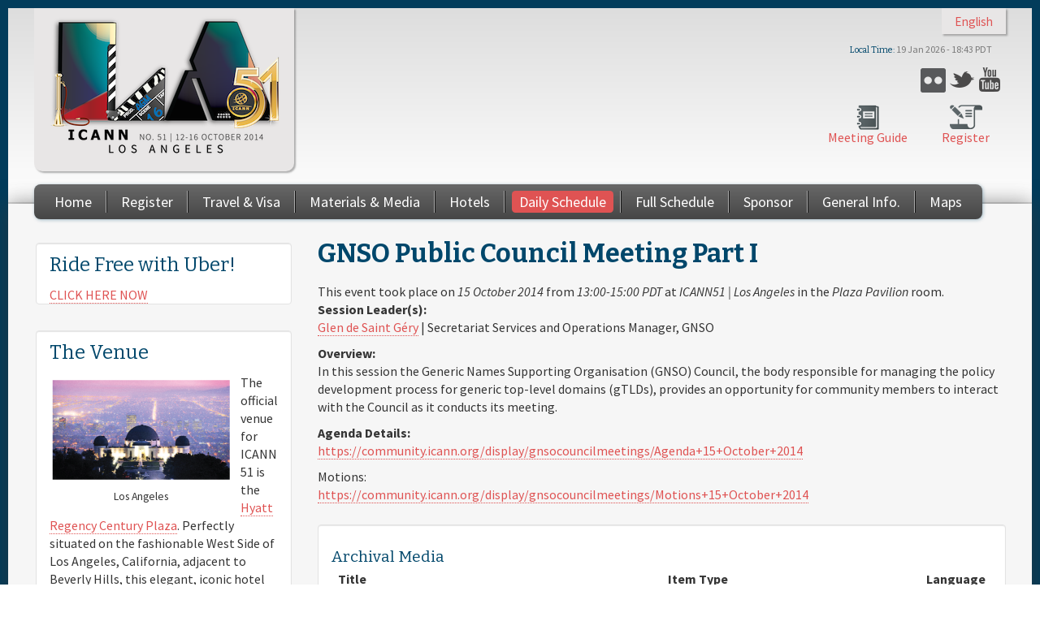

--- FILE ---
content_type: text/html; charset=UTF-8
request_url: https://archive.icann.org/meetings/losangeles2014/en/schedule/wed-gnso-council.html
body_size: 12202
content:
<!DOCTYPE html>
<html xml:lang="en" dir="ltr">

<head profile="http://www.w3.org/1999/xhtml/vocab">
  <!--[if IE]><meta http-equiv="X-UA-Compatible" content="IE=edge,chrome=1" />
<![endif]--><meta http-equiv="Content-Type" content="text/html; charset=utf-8" />
<meta name="viewport" content="width=device-width, initial-scale=1.0" />
<link rel="shortcut icon" href="../../sites/all/themes/icann_meeting_radix/favicon.ico" type="image/vnd.microsoft.icon" />
<link rel="shortlink" href="wed-gnso-council.html" />
<meta name="Generator" content="Drupal 7 (http://drupal.org)" />
<link rel="canonical" href="wed-gnso-council.html" />
  <title>GNSO Public Council Meeting Part I | ICANN51 | Los Angeles</title>
  <link type="text/css" rel="stylesheet" href="../../sites/default/files/advagg_css/css__mHH67AJ1DRfb81te302i8lZJZe4oN2dv7hi4epcpmDo__1EmEC69_rIRZmeOLvzt3Sru0Eg5uh8GgLSetdDOzUBo__l0hvjYCfg9PekO6mSFhZRJ6NZhkVQA1_04qgm93eFjM.css" media="all" />
<link type="text/css" rel="stylesheet" href="../../sites/all/modules/contrib/popup/popup-nc2cu1.css" media="all" />
<link type="text/css" rel="stylesheet" href="../../sites/default/files/advagg_css/css__EH4tvbzVaRgKQT-sJhJO_IK9QLAYBnFHpqlbO7Wke4U__Lv1JgRy23uLlTvKentrPHUpG50fbVxr00lCa9ANllMA__l0hvjYCfg9PekO6mSFhZRJ6NZhkVQA1_04qgm93eFjM.css" media="all" />
<link type="text/css" rel="stylesheet" href="../../sites/default/files/advagg_css/css__OvjDgy0P-WajYwVF2zgsLH6Pd5yG5fjfUWj3H6aqrhE__Kx_TMeyAbWYIC0Db7dB5RNYJJFc9HAb2eTZkRLPand4__l0hvjYCfg9PekO6mSFhZRJ6NZhkVQA1_04qgm93eFjM.css" media="all" />
<link type="text/css" rel="stylesheet" href="../../sites/default/files/advagg_css/css__o5qKfoRDFcm2im8LG-vm0-n4igG8DARGM76LqiOcPlQ__QVSYTB27SVW2lULTAUQbMcHAvHiyMhuslG97l0kBFAU__l0hvjYCfg9PekO6mSFhZRJ6NZhkVQA1_04qgm93eFjM.css" media="all" />
<link type="text/css" rel="stylesheet" href="../../sites/default/files/advagg_css/css__vdX5X8iHR4LqQZ9zJ-FuBhX7D5CNts2C_noAioq7K2s__zheULp8UPFKiOsdZI1Ekjp0TBZTo9CEklEeYiHOsWtA__l0hvjYCfg9PekO6mSFhZRJ6NZhkVQA1_04qgm93eFjM.css" media="all" />
<link type="text/css" rel="stylesheet" href="../../sites/default/files/advagg_css/css__RNARNyR7I8cbtCPWqyfz4vRACK_c337wG4LVUc6zh_8__V4OIh3-pXL1BsCyjteehGcy_TY3G9mOm-wffruqDLPc__l0hvjYCfg9PekO6mSFhZRJ6NZhkVQA1_04qgm93eFjM.css" media="print" />

<!--[if lte IE 8]>
<link type="text/css" rel="stylesheet" href="https://la51.icann.org/sites/all/modules/contrib/panopoly_core/css/panopoly-fonts-ie-open-sans.css?nc2cu1" media="all" />
<![endif]-->

<!--[if lte IE 8]>
<link type="text/css" rel="stylesheet" href="https://la51.icann.org/sites/all/modules/contrib/panopoly_core/css/panopoly-fonts-ie-open-sans-bold.css?nc2cu1" media="all" />
<![endif]-->

<!--[if lte IE 8]>
<link type="text/css" rel="stylesheet" href="https://la51.icann.org/sites/all/modules/contrib/panopoly_core/css/panopoly-fonts-ie-open-sans-italic.css?nc2cu1" media="all" />
<![endif]-->

<!--[if lte IE 8]>
<link type="text/css" rel="stylesheet" href="https://la51.icann.org/sites/all/modules/contrib/panopoly_core/css/panopoly-fonts-ie-open-sans-bold-italic.css?nc2cu1" media="all" />
<![endif]-->
<link type="text/css" rel="stylesheet" href="../../sites/default/files/advagg_css/css__ukCuN86TCSYXTqydEGoli4w7UN8Uob3t4fYRhLJtFok__aHMe8KfFlDKEVYJ-SOHo64XNnsnP1iAamGHDh3f9EgQ__l0hvjYCfg9PekO6mSFhZRJ6NZhkVQA1_04qgm93eFjM.css" media="all" />
<link type="text/css" rel="stylesheet" href="https://fonts.googleapis.com/css?family=Bitter:700,italic,regular%7CSource+Sans+Pro:700,700italic,italic,regular&amp;subset=latin,latin-ext" media="all" />
<style type="text/css" media="all"><!--/*--><![CDATA[/*><!--*/
body.dynamic-background{background-image:url('../../sites/default/files/background-images/background-3048x2040-22oct13.png');background-size:cover;}

/*]]>*/-->
</style>
  <script type="text/javascript" src="../../sites/all/libraries/respondjs/respond.min-nc2cu1.js"></script>
<script type="text/javascript" src="../../sites/default/files/advagg_js/js__CQvb-BWdavCOPogqXAuds53vj13_BXlsbinUW3PoP8U__d3CAMhR6SqA2cRRVsYnIXpJjFpBtxTF08TBJmtwhy_E__l0hvjYCfg9PekO6mSFhZRJ6NZhkVQA1_04qgm93eFjM.js"></script>
<script type="text/javascript" src="../../sites/all/modules/contrib/popup/popup-nc2cu1.js"></script>
<script type="text/javascript" src="../../sites/default/files/advagg_js/js__HwzH9Olw1Q8r7RglXkJsrJjYq9T0vBW-EmMz5v1rVsA__Cxmeea-xgBoP_SrvOm9TV04QtClztEmFl9Ja1WgCfhs__l0hvjYCfg9PekO6mSFhZRJ6NZhkVQA1_04qgm93eFjM.js"></script>

<script type="text/javascript" src="../../sites/default/files/advagg_js/js__giuVrqfjCemMJW0PKgdHWTNgqGnKpVLt1DyKG8Wo1LY__w1LKdKFmnOmXDMy2_UoCWg5D4Mxk2o6MetZfDElBLuI__l0hvjYCfg9PekO6mSFhZRJ6NZhkVQA1_04qgm93eFjM.js"></script>
<script type="text/javascript">
<!--//--><![CDATA[//><!--
jQuery.extend(Drupal.settings, {"basePath":"\/","pathPrefix":"en\/","ajaxPageState":{"theme":"icann_meeting_radix","theme_token":"tLLJH3I4BLJpzHYeXz48HKl0zoTAmhLKnocL1-wv3sA","css":{"modules\/system\/system.base.css":1,"modules\/system\/system.messages.css":1,"modules\/system\/system.theme.css":1,"misc\/ui\/jquery.ui.core.css":1,"misc\/ui\/jquery.ui.theme.css":1,"misc\/ui\/jquery.ui.tabs.css":1,"misc\/ui\/jquery.ui.accordion.css":1,"sites\/all\/modules\/contrib\/views_slideshow\/views_slideshow.css":1,"sites\/all\/modules\/contrib\/date\/date_api\/date.css":1,"sites\/all\/modules\/contrib\/date\/date_popup\/themes\/datepicker.1.7.css":1,"modules\/field\/theme\/field.css":1,"sites\/all\/modules\/patched\/google_cse\/google_cse.css":1,"modules\/node\/node.css":1,"sites\/all\/modules\/contrib\/panopoly_core\/css\/panopoly-fonts.css":1,"sites\/all\/modules\/contrib\/panopoly_core\/css\/panopoly-dropbutton.css":1,"sites\/all\/modules\/contrib\/panopoly_magic\/css\/panopoly-magic.css":1,"sites\/all\/modules\/contrib\/panopoly_magic\/css\/panopoly-modal.css":1,"sites\/all\/modules\/contrib\/panopoly_theme\/css\/panopoly-featured.css":1,"sites\/all\/modules\/contrib\/panopoly_theme\/css\/panopoly-accordian.css":1,"sites\/all\/modules\/contrib\/panopoly_widgets\/panopoly-widgets.css":1,"sites\/all\/modules\/contrib\/panopoly_wysiwyg\/panopoly-wysiwyg.css":1,"sites\/all\/modules\/contrib\/radix_layouts\/radix_layouts.css":1,"modules\/search\/search.css":1,"modules\/user\/user.css":1,"sites\/all\/modules\/custom\/icann_meeting_custom\/css\/icann_meeting_custom.css":1,"sites\/all\/modules\/patched\/views\/css\/views.css":1,"sites\/all\/modules\/contrib\/caption_filter\/caption-filter.css":1,"sites\/all\/modules\/patched\/collapsiblock\/collapsiblock.css":1,"sites\/all\/modules\/patched\/colorbox\/styles\/default\/colorbox_style.css":1,"sites\/all\/modules\/contrib\/ctools\/css\/ctools.css":1,"sites\/all\/modules\/patched\/panels\/css\/panels.css":1,"sites\/all\/modules\/contrib\/popup\/popup.css":1,"modules\/locale\/locale.css":1,"sites\/all\/modules\/contrib\/views_slideshow\/contrib\/views_slideshow_cycle\/views_slideshow_cycle.css":1,"sites\/all\/modules\/contrib\/widgets\/widgets.css":1,"sites\/all\/modules\/contrib\/nice_menus\/css\/nice_menus.css":1,"sites\/all\/modules\/contrib\/nice_menus\/css\/nice_menus_default.css":1,"sites\/all\/modules\/patched\/field_group\/field_group.css":1,"sites\/all\/modules\/patched\/addtocal\/addtocal.css":1,"sites\/all\/themes\/icann_meeting_radix\/assets\/stylesheets\/screen.css":1,"sites\/all\/themes\/icann_meeting_radix\/assets\/stylesheets\/print.css":1,"sites\/all\/modules\/contrib\/panopoly_core\/css\/panopoly-fonts-ie-open-sans.css":1,"sites\/all\/modules\/contrib\/panopoly_core\/css\/panopoly-fonts-ie-open-sans-bold.css":1,"sites\/all\/modules\/contrib\/panopoly_core\/css\/panopoly-fonts-ie-open-sans-italic.css":1,"sites\/all\/modules\/contrib\/panopoly_core\/css\/panopoly-fonts-ie-open-sans-bold-italic.css":1,"sites\/all\/modules\/contrib\/panopoly_images\/panopoly-images.css":1,"https:\/\/fonts.googleapis.com\/css?family=Bitter:700,italic,regular|Source+Sans+Pro:700,700italic,italic,regular\u0026subset=latin,latin-ext":1,"0":1},"js":{"sites\/all\/modules\/patched\/collapsiblock\/collapsiblock.js":1,"sites\/all\/modules\/contrib\/browserclass\/browserclass.js":1,"sites\/all\/modules\/contrib\/panopoly_widgets\/panopoly-widgets.js":1,"sites\/all\/libraries\/respondjs\/respond.min.js":1,"sites\/all\/modules\/contrib\/jquery_update\/replace\/jquery\/1.7\/jquery.min.js":1,"misc\/jquery.once.js":1,"misc\/drupal.js":1,"sites\/all\/libraries\/fitvids\/jquery.fitvids.js":1,"sites\/all\/modules\/contrib\/jquery_update\/replace\/ui\/ui\/minified\/jquery.ui.core.min.js":1,"sites\/all\/modules\/contrib\/jquery_update\/replace\/ui\/ui\/minified\/jquery.ui.widget.min.js":1,"sites\/all\/modules\/contrib\/jquery_update\/replace\/ui\/ui\/minified\/jquery.ui.tabs.min.js":1,"sites\/all\/modules\/contrib\/jquery_update\/replace\/ui\/ui\/minified\/jquery.ui.accordion.min.js":1,"sites\/all\/modules\/contrib\/views_slideshow\/js\/views_slideshow.js":1,"sites\/all\/modules\/contrib\/nice_menus\/js\/jquery.bgiframe.js":1,"sites\/all\/modules\/contrib\/nice_menus\/js\/jquery.hoverIntent.js":1,"sites\/all\/modules\/contrib\/nice_menus\/js\/superfish.js":1,"sites\/all\/modules\/contrib\/nice_menus\/js\/nice_menus.js":1,"sites\/all\/modules\/contrib\/autoupload\/js\/autoupload.js":1,"sites\/all\/modules\/contrib\/fitvids\/fitvids.js":1,"sites\/all\/modules\/patched\/google_cse\/google_cse.js":1,"sites\/all\/modules\/contrib\/panopoly_admin\/panopoly-admin.js":1,"sites\/all\/modules\/contrib\/panopoly_magic\/panopoly-magic.js":1,"sites\/all\/modules\/contrib\/panopoly_theme\/js\/panopoly-accordion.js":1,"sites\/all\/modules\/contrib\/caption_filter\/js\/caption-filter.js":1,"sites\/all\/libraries\/colorbox\/jquery.colorbox-min.js":1,"sites\/all\/modules\/patched\/colorbox\/js\/colorbox.js":1,"sites\/all\/modules\/patched\/colorbox\/styles\/default\/colorbox_style.js":1,"sites\/all\/modules\/patched\/panels\/js\/panels.js":1,"sites\/all\/modules\/contrib\/popup\/popup.js":1,"sites\/all\/libraries\/json2\/json2.js":1,"sites\/all\/modules\/patched\/colorbox\/js\/colorbox_inline.js":1,"sites\/all\/libraries\/jquery.cycle\/jquery.cycle.all.js":1,"sites\/all\/modules\/contrib\/views_slideshow\/contrib\/views_slideshow_cycle\/js\/views_slideshow_cycle.js":1,"sites\/all\/modules\/contrib\/clock\/clock.js":1,"sites\/all\/modules\/patched\/field_group\/field_group.js":1,"sites\/all\/modules\/patched\/addtocal\/addtocal.js":1,"misc\/form.js":1,"misc\/collapse.js":1,"sites\/all\/themes\/icann_meeting_radix\/assets\/javascripts\/script.js":1}},"collapsiblock":{"blocks":{"block-views-sponsors-block-1":"3","block-block-3":"4","block-nice-menus-2":"1","block-menu-block-1":"1","block-block-1":"1","block-views-sponsors-block-2":"1","block-menu-menu-social":"1","block-icann-meeting-i18n-language":"1","block-clock-clock":"1","block-views-sponsors-block":"1","block-views-tweets-block":"1","block-views-hosted-by-block-1":"1","block-views-notices-block":"1","block-block-5":"1"},"default_state":1,"slide_type":1,"slide_speed":200,"block_title":":header:first","block":"div.block","block_content":"div.content"},"colorbox":{"opacity":"0.85","current":"{current} of {total}","previous":"\u00ab Prev","next":"Next \u00bb","close":"Close","maxWidth":"98%","maxHeight":"98%","fixed":true},"googleCSE":{"cx":"010470622406686203020:kepbj3jlvbq","language":"","resultsWidth":600,"domain":"www.google.com"},"jcarousel":{"ajaxPath":"\/en\/jcarousel\/ajax\/views"},"CToolsModal":{"modalSize":{"type":"scale","width":".9","height":".9","addWidth":0,"addHeight":0,"contentRight":25,"contentBottom":75},"modalOptions":{"opacity":".55","background-color":"#FFF"},"animationSpeed":"fast","modalTheme":"CToolsModalDialog","throbberTheme":"CToolsModalThrobber"},"popup":{"effects":{"show":{"default":"this.body.show();","fade":"\n        if (this.opacity){\n          this.body.fadeTo(\u0027medium\u0027,this.opacity);\n        }else{\n          this.body.fadeIn(\u0027medium\u0027);\n        }","slide-down":"this.body.slideDown(\u0027medium\u0027)","slide-down-fade":"\n        this.body.animate(\n          {\n            height:\u0027show\u0027,\n            opacity:(this.opacity ? this.opacity : \u0027show\u0027)\n          }, \u0027medium\u0027\n        );"},"hide":{"default":"this.body.hide();","fade":"this.body.fadeOut(\u0027medium\u0027);","slide-down":"this.body.slideUp(\u0027medium\u0027);","slide-down-fade":"\n        this.body.animate(\n          {\n            height:\u0027hide\u0027,\n            opacity:\u0027hide\u0027\n          }, \u0027medium\u0027\n        );"}},"linger":250},"viewsSlideshow":{"sponsors-attachment_1":{"methods":{"goToSlide":["viewsSlideshowPager","viewsSlideshowSlideCounter","viewsSlideshowCycle"],"nextSlide":["viewsSlideshowPager","viewsSlideshowSlideCounter","viewsSlideshowCycle"],"pause":["viewsSlideshowControls","viewsSlideshowCycle"],"play":["viewsSlideshowControls","viewsSlideshowCycle"],"previousSlide":["viewsSlideshowPager","viewsSlideshowSlideCounter","viewsSlideshowCycle"],"transitionBegin":["viewsSlideshowPager","viewsSlideshowSlideCounter"],"transitionEnd":[]},"paused":0},"sponsors-attachment_2":{"methods":{"goToSlide":["viewsSlideshowPager","viewsSlideshowSlideCounter","viewsSlideshowCycle"],"nextSlide":["viewsSlideshowPager","viewsSlideshowSlideCounter","viewsSlideshowCycle"],"pause":["viewsSlideshowControls","viewsSlideshowCycle"],"play":["viewsSlideshowControls","viewsSlideshowCycle"],"previousSlide":["viewsSlideshowPager","viewsSlideshowSlideCounter","viewsSlideshowCycle"],"transitionBegin":["viewsSlideshowPager","viewsSlideshowSlideCounter"],"transitionEnd":[]},"paused":0}},"viewsSlideshowCycle":{"#views_slideshow_cycle_main_sponsors-attachment_1":{"num_divs":10,"id_prefix":"#views_slideshow_cycle_main_","div_prefix":"#views_slideshow_cycle_div_","vss_id":"sponsors-attachment_1","effect":"scrollDown","transition_advanced":0,"timeout":5000,"speed":700,"delay":0,"sync":1,"random":0,"pause":1,"pause_on_click":0,"action_advanced":1,"start_paused":0,"remember_slide":0,"remember_slide_days":1,"pause_in_middle":0,"pause_when_hidden":0,"pause_when_hidden_type":"full","amount_allowed_visible":"","nowrap":0,"fixed_height":1,"items_per_slide":3,"wait_for_image_load":1,"wait_for_image_load_timeout":3000,"cleartype":0,"cleartypenobg":0,"advanced_options":"{}"},"#views_slideshow_cycle_main_sponsors-attachment_2":{"num_divs":5,"id_prefix":"#views_slideshow_cycle_main_","div_prefix":"#views_slideshow_cycle_div_","vss_id":"sponsors-attachment_2","effect":"scrollDown","transition_advanced":0,"timeout":5000,"speed":700,"delay":0,"sync":1,"random":0,"pause":1,"pause_on_click":0,"action_advanced":1,"start_paused":0,"remember_slide":0,"remember_slide_days":1,"pause_in_middle":0,"pause_when_hidden":0,"pause_when_hidden_type":"full","amount_allowed_visible":"","nowrap":0,"fixed_height":1,"items_per_slide":2,"wait_for_image_load":1,"wait_for_image_load_timeout":3000,"cleartype":0,"cleartypenobg":0,"advanced_options":"{}"}},"fitvids":{"custom_domains":["iframe[src^=\u0027http:\/\/c.brightcove.com\u0027]","iframe[src^=\u0027http:\/\/brightcove.com\u0027]"],"selectors":["body\r","field-name-field-video-embed-code"],"simplifymarkup":1},"spotlight_settings":{"rotation_time":4000},"time_zone":"America\/Los_Angeles","date_format":"j M Y - H:i T","update":1,"local":0,"offset_name":"PDT","offset_seconds":"-25200","daylight_savings_time":"1","nice_menus_options":{"delay":"50","speed":"normal"},"field_group":{"fieldset":"full"}});
//--><!]]>
</script>
  <!--[if lt IE 9]>
   <script>
      document.createElement('header');
      document.createElement('nav');
      document.createElement('section');
      document.createElement('article');
      document.createElement('aside');
      document.createElement('footer');
   </script>
  <![endif]-->
</head>
<body class="html not-front not-logged-in one-sidebar sidebar-first page-node page-node- page-node-3629 node-type-session region-content i18n-en  ltr dynamic-background" >
  <div id="skip-link">
    <a href="wed-gnso-council.html#main-content" class="element-invisible element-focusable">Skip to main content</a>
  </div>
    <header id="header" class="header" role="header">
  <div class="container">
    <div id="navigation" class="navbar">
      <div class="navbar-inner">
        <div class="container clearfix">
					<div class="header-top">
						<div class="header-top-inner">
						    <div class="region region-header-top">
    <div id="block-locale-language" class="block block-locale">

    
  <div class="content">
    <ul class="language-switcher-locale-url"><li class="language-link translation-link first last" lang="en"><a href="wed-gnso-council.html" class="language-link translation-link first last active" lang="en">English</a></li>
</ul>  </div>
</div>
  </div>
							<div class="clearfix"></div>
						</div>	
					</div>	
					
	          <!-- .btn-navbar is used as the toggle for collapsed navbar content -->
	          <a class="btn btn-navbar btn-navbar-menu" data-toggle="collapse" data-target=".nav-menu-collapse">
	            <div class="bars">
								<span class="icon-bar"></span>
	              <span class="icon-bar"></span>
	              <span class="icon-bar"></span>
							</div>
							<div class="text">
								<span class="menu-text">Menu</span>
							</div>		
							
	          </a>

	          <!-- .btn-navbar-search for collapsed search form -->
	          	            <a class="btn btn-navbar btn-navbar-search" data-toggle="collapse" data-target=".nav-search-collapse">
	              <span class="icon-search"></span>
	            </a>
	          					

					
						<div class="header-upper-left-wrapper">
							
					          				            
										<div id="logo-wrapper" class="pull-left brand tablet-hide" >
								        	<div id="icann_logo">
								        		<a href="http://icann.org" title="ICANN.org" class="icann-logo" >
								        		  <img src="../../sites/all/themes/icann_meeting_radix/assets/images/icann-logo.png" alt="Home"/>
								        		</a>
											</div><!-- /logo -->
											<div id="logo">
												<a href="../../en.html" title="Home" rel="home" class="site-logo">
													<img src="../../sites/default/files/la51-logo-300x181-08sep14-en.png">
												</a>
											</div>	
										</div>
			              
					          						</div>	

						<div class="header-upper-right-mid-wrapper desktop-tablet-hide">
							  <div class="region region-header-right-upper-mid">
    <div id="block-widgets-s-socialmedia-profile-buttons" class="block block-widgets">

    
  <div class="content">
      </div>
</div>
<div id="block-menu-menu-social" class="block block-menu">

    
  <div class="content">
    <ul class="menu"><li class="first leaf"><a href="https://www.flickr.com/photos/icann/" class="icon-flickr" target="_blank">Flickr</a></li>
<li class="leaf"><a href="https://twitter.com/ICANN" class="icon-twitter" target="_blank">Twitter</a></li>
<li class="last leaf"><a href="https://www.youtube.com/ICANNnews" class="icon-youtube" target="_blank">YouTube</a></li>
</ul>  </div>
</div>
  </div>
						</div>
						
						<div class="header-upper-right-wrapper mobile-hide">
							  <div class="region region-header-right-upper">
    <div id="block-clock-clock" class="block block-clock">

    <h2>Local Time</h2>
  
  <div class="content">
    <div class="clock">8 Apr 2017 - 21:33 PDT</div>  </div>
</div>
  </div>
						</div>
					
					
					
	          <div class="nav-collapse nav-search-collapse">
	            <div class="inner">
							
		              		                <form class="search-form navbar-form pull-right" action="../search/google.html" method="post" id="search-form" accept-charset="UTF-8"><div><div class="container-inline form-wrapper" id="edit-basic"><div class="form-item form-type-textfield form-item-keys">
  <input placeholder="Search" class="search-query form-text" type="text" id="edit-keys" name="keys" value="" size="40" maxlength="255" />
</div>
<input type="submit" id="edit-submit" name="op" value="Go" class="form-submit" /></div><input type="hidden" name="form_build_id" value="form-Iwu9NskVd5fq0CTqNMaVWQj6e9-FkjiPIfILXzhbdb4" />
<input type="hidden" name="form_id" value="search_form" />
</div></form>		              			          
								
	            </div>
						
	          </div>
					
					
						<div class="header-upper-right-mid-wrapper tablet-hide">
							  <div class="region region-header-right-upper-mid">
      <div class="region region-header-right-upper-mid">
    <div id="block-widgets-s-socialmedia-profile-buttons" class="block block-widgets">

    
  <div class="content">
      </div>
</div>
<div id="block-menu-menu-social" class="block block-menu">

    
  <div class="content">
    <ul class="menu"><li class="first leaf"><a href="https://www.flickr.com/photos/icann/" class="icon-flickr" target="_blank">Flickr</a></li>
<li class="leaf"><a href="https://twitter.com/ICANN" class="icon-twitter" target="_blank">Twitter</a></li>
<li class="last leaf"><a href="https://www.youtube.com/ICANNnews" class="icon-youtube" target="_blank">YouTube</a></li>
</ul>  </div>
</div>
  </div>
  </div>
						</div>	
					
					
						<div class="header-upper-right-lower-wrapper tablet-hide">
						    <div class="region region-header-right-lower">
    <div id="block-block-1" class="block block-block">

    
  <div class="content">
    <ul id="meetingguide">
	<li class="register"><a href="https://registration.icann.org">Register</a></li>
	<li class="guide"><a href="meeting-guide-08oct14-en.pdf">Meeting Guide</a></li>
</ul>  </div>
</div>
  </div>
						</div>	
					
						<div class="collapse-spacer"></div>
	          <div class="nav-collapse nav-menu-collapse">
	            <div class="inner">
	              	                <nav id="main-menu" class="main-menu pull-left desktop-tablet-hide" role="navigation">
	                  <ul class="menu"><li class="first leaf"><a href="../../en.html">Home</a></li>
<li class="leaf"><a href="https://registration.icann.org/">Register</a></li>
<li class="leaf"><a href="../travel.html">Travel &amp; Visa</a></li>
<li class="leaf"><a href="../materials.html">Materials &amp; Media</a></li>
<li class="leaf"><a href="../hotels.html">Hotels</a></li>
<li class="leaf"><a href="../schedule-date=2014-10-11.html">Daily Schedule</a></li>
<li class="leaf"><a href="../schedule-full.html">Full Schedule</a></li>
<li class="leaf"><a href="http://meetings.icann.org/sponsorship">Sponsor</a></li>
<li class="leaf"><a href="../info.html">General Info.</a></li>
<li class="last leaf"><a href="../maps.html">Maps</a></li>
</ul>	                </nav> <!-- /#main-menu -->
	                <nav id="main-menu-nice" class="main-menu-nice pull-left tablet-hide" role="navigation">
	                  <ul class="nice-menu nice-menu-down nice-menu-main-menu" id="nice-menu-0"><li class="menu-1383 menu-path-front first odd "><a href="../../en.html">Home</a></li>
<li class="menu-3017 menu-path-sregistrationicannorg-  even "><a href="https://registration.icann.org/">Register</a></li>
<li class="menu-2641 menu-path-node-2507  odd "><a href="../travel.html">Travel &amp; Visa</a></li>
<li class="menu-2062 menu-path-materials  even "><a href="../materials.html">Materials &amp; Media</a></li>
<li class="menu-2643 menu-path-node-2509  odd "><a href="../hotels.html">Hotels</a></li>
<li class="menu-2061 menu-path-schedule active-trail  even "><a href="../schedule-date=2014-10-11.html">Daily Schedule</a></li>
<li class="menu-3253 menu-path-node-3027  odd "><a href="../schedule-full.html">Full Schedule</a></li>
<li class="menu-2504 menu-path-meetingsicannorg-sponsorship  even "><a href="http://meetings.icann.org/sponsorship">Sponsor</a></li>
<li class="menu-2645 menu-path-node-2511  odd "><a href="../info.html">General Info.</a></li>
<li class="menu-2647 menu-path-node-2521  even last"><a href="../maps.html">Maps</a></li>
</ul>
	                </nav> <!-- /#main-menu -->
                
								
	              	            </div>
	          </div>
						
	 					<div class="header-upper-right-lower-wrapper desktop-tablet-hide">
	 					    <div class="region region-header-right-lower">
      <div class="region region-header-right-lower">
    <div id="block-block-1" class="block block-block">

    
  <div class="content">
    <ul id="meetingguide">
	<li class="register"><a href="https://registration.icann.org">Register</a></li>
	<li class="guide"><a href="meeting-guide-08oct14-en.pdf">Meeting Guide</a></li>
</ul>  </div>
</div>
  </div>
  </div>
	 					</div>	 
					
		                  
						<div id="logo-wrapper" class="pull-left brand desktop-tablet-hide" >
				        	<div id="icann_logo">
				        		<a href="../../en.html"  title="ICANN.org" class="icann-logo" >
				        		  <img src="../../sites/all/themes/icann_meeting_radix/assets/images/icann-logo.png" alt="Home"/>
				        		</a>
							</div><!-- /logo -->
							<div id="logo"  class="mobile-internal-hide">
								<a href="../../en.html" title="Home" rel="home" class="site-logo">
									<img src="../../sites/default/files/la51-logo-300x181-08sep14-en.png">
								</a>
							</div>	
						</div>
          
		        						
						<div class="site-name desktop-hide">
							<div class="site-name-inner">
							  ICANN51 | Los Angeles							</div>
							<div class="site-slogan-inner">
							  12-16 October 2014							</div>
						</div>	
					
						<div class="header-upper-right-wrapper desktop-hide">
							  <div class="region region-header-right-upper">
      <div class="region region-header-right-upper">
    <div id="block-clock-clock" class="block block-clock">

    <h2>Local Time</h2>
  
  <div class="content">
    <div class="clock">8 Apr 2017 - 21:33 PDT</div>  </div>
</div>
  </div>
  </div>
						</div>
						<div class="clearfix"></div>
					
					
          

      </div><!-- /.navbar-inner -->
    </div> <!-- /#navigation -->
  </div>
</header>

<div id="main-wrapper">
  <div id="main" class="main container">
		<div class="main-inner">
          <div id="breadcrumb" class="visible-desktop">
        <div class="container">
          <h2 class="element-invisible">You are here</h2><div class="breadcrumb"><a href="../../en.html">Home</a> » <a href="../schedule-date=2014-10-11.html">Daily Schedule</a></div>        </div>
      </div>
        
				 <div class="row">
			

			 
			  <div class=" content-float">
			      <div id="content">
			          <a id="main-content"></a>
			          <div id="page-header">
			              <div class="container">
			                  			                  <div class="page-header">
			                      <h1 class="title">GNSO Public Council Meeting Part I</h1>
			                  </div>
			                  			                  			                  			              </div>
			          </div>



			            <div class="region region-content">
    <div id="block-system-main" class="block block-system">

    
  <div class="content">
    <div id="node-3629" class="node node-session session-after clearfix">

  
      
  
  <div class="content">
    This event took place on <em class="placeholder">15 October 2014</em> from <em class="placeholder">13:00-15:00 PDT</em> at <em class="placeholder">ICANN51 | Los Angeles</em> in the <em class="placeholder">Plaza Pavilion</em> room.<div class="field field-name-field-date field-type-datetime field-label-inline clearfix"><div class="field-label">Date:&nbsp;</div><div class="field-items"><div class="field-item even"><span class="date-display-single">Wed, 15 October 2014 - <span class="date-display-start">13:00</span> to <span class="date-display-end">15:00</span>  PDT</span><div class="addtocal" id="addtocal_node_3629">Add to Calendar</div><div class="item-list"><ul id="addtocal_node_3629_menu" class="addtocal_menu"><li class="first"><a href="../node/3629/field_date/GNSO%20Public%20Council%20Meeting%20Part%20I.ics">iCalendar</a></li>
<li><a href="../node/3629/field_date/GNSO%20Public%20Council%20Meeting%20Part%20I.ics">Outlook</a></li>
<li><a href="http://www.google.com/calendar/event?action=TEMPLATE&amp;text=GNSO%20Public%20Council%20Meeting%20Part%20I&amp;dates=20141015T200000Z/20141015T220000Z&amp;sprop=website%3Ala51.icann.org&amp;location=Plaza%20Pavilion&amp;details=In%20this%20session%20the%20Generic%20Names%20Supporting%20Organisation%20%28GNSO%29%20Council%2C%20the%20body%20responsible%20for%20managing%20the%20policy%20development%20process%20for%20generic%20top-level%20domains%20%28gTLDs%29%2C%20provides%20an%20opportunity%20for%20community%20members%20to%20interact%20with%20the%20Council%20as%20it%20conducts%20its%20meeting.&amp;website=https%3A//la51.icann.org/en/schedule/wed-gnso-council" target="_blank">Google</a></li>
<li class="last"><a href="http://calendar.yahoo.com/?v=60&amp;TITLE=GNSO%20Public%20Council%20Meeting%20Part%20I&amp;ST=20141015T200000Z&amp;DUR=0200&amp;URL=la51.icann.org&amp;in_loc=Plaza%20Pavilion" target="_blank">Yahoo</a></li>
</ul></div></div></div></div>
<div class="field field-name-field-room field-type-entityreference field-label-inline clearfix">
      <div class="field-label">Room:&nbsp;</div>
    <div class="field-items">
          <div class="field-item even">Plaza Pavilion</div>
      </div>
</div>

<div class="field field-name-field-session-leader field-type-entityreference field-label-above">
      <div class="field-label">Session Leader(s):&nbsp;</div>
    <div class="field-items">
          <div class="field-item even"><a href="leader/de-saint-gery-glen.html">Glen de Saint Géry</a> | Secretariat Services and Operations Manager, GNSO</div>
      </div>
</div>
<fieldset class=" group-remote-participation field-group-fieldset form-wrapper" id="node_session_full_group_remote_participation"><legend><span class="fieldset-legend">Remote Participation</span></legend><div class="fieldset-wrapper"><div class="view view-session view-id-session view-display-id-entity_view_2 view-dom-id-adae37bf8c8be57c43f9d769639a8ee7">
      
      <div class="view-header">
      <h2>Low Bandwidth</h2>    </div>
  
      <div class="attachment attachment-before">
      <div class="view view-session view-id-session view-display-id-attachment_1">
        
  
  
  
  
  
  
  
  
</div>    </div>
  
      <div class="view-content">
      <table class="views-table cols-2" >
    <thead>
    <tr>
                      <th class="views-field views-field-type essential" >
          Service Type        </th>
                              <th class="views-field views-field-language views-align-right optional" >
          Language        </th>
                  </tr>
  </thead>
  <tbody>
          <tr class="odd views-row-first">
                  <td class="views-field views-field-type essential" >
            <span class="icon icon-volume-down"></span> <a href="http://stream.icann.org:8000/lax51-plazapavilion-en-lo.m3u" title="Audio Stream Live">Audio Stream Live </a> <span class="schedule-show">(Low Bandwidth)</span>          </td>
                  <td class="views-field views-field-language views-align-right optional" >
            English          </td>
              </tr>
          <tr class="even views-row-last">
                  <td class="views-field views-field-type essential" >
            <span class="icon icon-volume-down"></span> <a href="http://www.streamtext.net/text.aspx?event=PlazaPav15Oct2014" title="Scribe Stream Live">Scribe Stream Live </a> <span class="schedule-show">(Low Bandwidth)</span>          </td>
                  <td class="views-field views-field-language views-align-right optional" >
            English          </td>
              </tr>
      </tbody>
  </table>
    </div>
  
  
  
  
  
  
</div> <div class="view view-session view-id-session view-display-id-entity_view_1 view-dom-id-802326e5c0690a22dd5cfe0fe559ba27">
      
      <div class="view-header">
      <h2>High Bandwidth</h2>    </div>
  
  
      <div class="view-content">
      <table class="views-table cols-2" >
    <thead>
    <tr>
                      <th class="views-field views-field-type essential" >
          Service Type        </th>
                              <th class="views-field views-field-language views-align-right optional" >
          Language        </th>
                  </tr>
  </thead>
  <tbody>
          <tr class="odd views-row-first">
                  <td class="views-field views-field-type essential" >
            <span class="icon icon-volume-up"></span> <a href="http://stream.icann.org:8000/lax51-plazapavilion-en.m3u" title="Audio Stream Live">Audio Stream Live </a> <span class="schedule-show">(High Bandwidth)</span>          </td>
                  <td class="views-field views-field-language views-align-right optional" >
            English          </td>
              </tr>
          <tr class="even views-row-last">
                  <td class="views-field views-field-type essential" >
            <span class="icon icon-volume-up"></span> <a href="https://icann.adobeconnect.com/lax51-plazapavilion" title="Virtual Meeting Room Stream Live">Virtual Meeting Room Stream Live </a> <span class="schedule-show">(High Bandwidth)</span>          </td>
                  <td class="views-field views-field-language views-align-right optional" >
            English          </td>
              </tr>
      </tbody>
  </table>
    </div>
  
  
  
  
  
  
</div> </div></fieldset>
<div class="field field-name-field-overview field-type-text-with-summary field-label-above"><div class="field-label">Overview:&nbsp;</div><div class="field-items"><div class="field-item even"><p>In this session the Generic Names Supporting Organisation (GNSO) Council, the body responsible for managing the policy development process for generic top-level domains (gTLDs), provides an opportunity for community members to interact with the Council as it conducts its meeting.</p></div></div></div><div class="field field-name-field-agenda-details field-type-text-long field-label-above"><div class="field-label">Agenda Details:&nbsp;</div><div class="field-items"><div class="field-item even"><p><a href="https://community.icann.org/display/gnsocouncilmeetings/Agenda+15+October+2014">https://community.icann.org/display/gnsocouncilmeetings/Agenda+15+October+2014</a></p>
<p>Motions:<br /><a href="https://community.icann.org/display/gnsocouncilmeetings/Motions+15+October+2014">https://community.icann.org/display/gnsocouncilmeetings/Motions+15+October+2014</a></p></div></div></div><fieldset class=" group-materials field-group-fieldset form-wrapper" id="node_session_full_group_materials"><div class="fieldset-wrapper"><div class="view view-archival-media view-id-archival_media view-display-id-entity_view_1 view-dom-id-aaaf5f313bcebf93ac7ead05f91950c7">
        <h2 class="title">Archival Media</h2>
    
  
  
      <div class="view-content">
      <table class="views-table cols-3" >
    <thead>
    <tr>
                      <th class="views-field views-field-title-1" >
          Title        </th>
                              <th class="views-field views-field-type" >
          Item Type        </th>
                              <th class="views-field views-field-language-1" >
          Language        </th>
                  </tr>
  </thead>
  <tbody>
          <tr class="odd views-row-first">
                  <td class="views-field views-field-title-1" >
            <i class="file-icon-class file-icon-audio"></i> <a href="wed-gnso-council/ac-gnso-council-15oct14-en.html">GNSO Public Council Meeting Part I | Adobe Connect: Full</a>          </td>
                  <td class="views-field views-field-type" >
            Virtual Meeting Room Stream Archive          </td>
                  <td class="views-field views-field-language-1" >
            English          </td>
              </tr>
          <tr class="even views-row-last">
                  <td class="views-field views-field-title-1" >
            <i class="file-icon-class file-icon-audio"></i> <a href="wed-gnso-council/audio-gnso-council-15oct14-en.html">GNSO Public Council Meeting Part I | Audio: Full</a>          </td>
                  <td class="views-field views-field-type" >
            Audio Stream Archive          </td>
                  <td class="views-field views-field-language-1" >
            English          </td>
              </tr>
      </tbody>
  </table>
    </div>
  
  
  
  
  
  
</div> <div class="view view-session view-id-session view-display-id-entity_view_3 view-dom-id-bd47354175e8701af01cc88063690218">
      
      <div class="view-header">
      <h3>Materials</h3>    </div>
  
  
      <div class="view-content">
      <table class="views-table cols-4" >
    <thead>
    <tr>
                      <th class="views-field views-field-title-1" >
          Title        </th>
                              <th class="views-field views-field-field-material-subtype views-align-left essential" >
          Item Type        </th>
                              <th class="views-field views-field-field-basic-file-file-2" >
          File Size        </th>
                              <th class="views-field views-field-language views-align-right optional" >
          Language        </th>
                  </tr>
  </thead>
  <tbody>
          <tr class="odd views-row-first">
                  <td class="views-field views-field-title-1" >
             <a href="wed-gnso-council/minutes-gnso-council-15oct14-en.html">GNSO Public Council Meeting Part I | Minutes</a>          </td>
                  <td class="views-field views-field-field-material-subtype views-align-left essential" >
            Minutes          </td>
                  <td class="views-field views-field-field-basic-file-file-2" >
                      </td>
                  <td class="views-field views-field-language views-align-right optional" >
            English          </td>
              </tr>
          <tr class="even">
                  <td class="views-field views-field-title-1" >
            <i class="file-icon-class file-icon-pdf"></i> <a href="wed-gnso-council/transcript-gnso-council-15oct14-en.html">GNSO Public Council Meeting Part I | Transcript</a>          </td>
                  <td class="views-field views-field-field-material-subtype views-align-left essential" >
            Transcript          </td>
                  <td class="views-field views-field-field-basic-file-file-2" >
            [PDF 300.73 KB]          </td>
                  <td class="views-field views-field-language views-align-right optional" >
            English          </td>
              </tr>
          <tr class="odd">
                  <td class="views-field views-field-title-1" >
            <i class="file-icon-class file-icon-pdf"></i> <a href="wed-gnso-council/transcript-chat-gnso-council-15oct14-en.html">GNSO Public Council Meeting Part I | Chat Transcript</a>          </td>
                  <td class="views-field views-field-field-material-subtype views-align-left essential" >
            Transcript          </td>
                  <td class="views-field views-field-field-basic-file-file-2" >
            [PDF 10.05 KB]          </td>
                  <td class="views-field views-field-language views-align-right optional" >
            English          </td>
              </tr>
          <tr class="even views-row-last">
                  <td class="views-field views-field-title-1" >
             <a href="wed-gnso-council/agenda-gnso-council-15oct14-en.html">GNSO Public Council Meeting Part I | Agenda</a>          </td>
                  <td class="views-field views-field-field-material-subtype views-align-left essential" >
            Agenda          </td>
                  <td class="views-field views-field-field-basic-file-file-2" >
                      </td>
                  <td class="views-field views-field-language views-align-right optional" >
            English          </td>
              </tr>
      </tbody>
  </table>
    </div>
  
  
  
  
  
  
</div> </div></fieldset>
  </div>

  
  
</div>
  </div>
</div>
  </div>

			      </div>

			  </div>
				
		 		<div class=" side-float">

		 		    <div id="sidebar">
		 		        <div class="well">
		 		              <div class="region region-sidebar-first">
    <div id="block-views-notices-block" class="block block-views">

    
  <div class="content">
    <div class="view view-notices view-id-notices view-display-id-block view-dom-id-74b59eb3c77b84d8d0a3e9fb070dee2e">
        
  
  
      <div class="view-content">
        <div class="views-row views-row-1 views-row-odd views-row-first views-row-last">
      
  <div class="views-field views-field-title">        <h2 class="field-content">Ride Free with Uber!</h2>  </div>  
  <div class="views-field views-field-body">        <div class="field-content"><a href="../uber.html">CLICK HERE NOW</a></div>  </div>  </div>
    </div>
  
  
  
  
  
  
</div>  </div>
</div>
<div id="block-views-hosted-by-block-1" class="block block-views">

    
  <div class="content">
    <div class="view view-hosted-by view-id-hosted_by view-display-id-block_1 view-dom-id-5a5cc34fa77772b2116812f99d1a9577">
        
  
  
      <div class="view-content">
        <div class="views-row views-row-1 views-row-odd views-row-first views-row-last">
      
  <div class="views-field views-field-title">        <h2 class="field-content">The Venue</h2>  </div>  
  <div class="views-field views-field-body">        <div class="field-content"><style type="text/css"><!--/*--><![CDATA[/* ><!--*/

div.views-field.views-field-view-node span.field-content a {
	display: none;
}

/*--><!]]>*/
</style><div class="caption caption-left"><div class="caption-inner" style="width: 225px;"><p><img src="../../sites/default/files/311_los_angeles-225x133.png" title="Los Angeles" alt="Los Angeles" width="225" height="133" class="caption-text" />Los Angeles</p></div></div><p>The official venue for ICANN 51 is the <a href="http://centuryplaza.hyatt.com/en/hotel/home.html">Hyatt Regency Century Plaza</a>. Perfectly situated on the fashionable West Side of Los Angeles, California, adjacent to Beverly Hills, this elegant, iconic hotel offers easy access to all the sights of this vibrant city. </p><p> </p></div>  </div>  
  <div class="views-field views-field-view-node">        <span class="field-content"><a href="../host/venue.html">Read more »</a></span>  </div>  
  <div class="views-field views-field-nothing">        <span class="field-content"><br /></span>  </div>  </div>
    </div>
  
  
  
  
  
  
</div>  </div>
</div>
<div id="block-views-sponsors-block-2" class="block block-views">

    <h2>Sponsors</h2>
  
  <div class="content">
    <div class="view view-sponsors view-id-sponsors view-display-id-block_2 view-dom-id-154fa8907f7467925038d7e6cb1baf3f">
        
  
  
      <div class="view-content">
        <h3><span class="Gold">Gold</span></h3>
  <div class="views-row views-row-1 views-row-odd views-row-first views-row-last">
      
  <div class="views-field views-field-colorbox">        <span class="field-content"><a href="../sponsor/gold/verisign-width=600px&amp;height=400px&amp;inline=true.html#colorbox-inline-2135356664" class="colorbox-inline" rel=""><span class="image-link"><span class="mobile-image-wrapper"><img src="../../sites/default/files/mobile-images/verisign-396x396-19oct13_0.png" width="396" height="396" alt="Verisign" /></span><span class="basic-image-wrapper"><img class="sponsor-logo" src="../../sites/default/files/styles/sponsor_logo/public/images/verisign-521x396-19oct13_0-itok=IwdLOrX8.png" width="125" height="95" alt="Verisign" /></span></span></a><div style="display: none;"><div id="colorbox-inline-2135356664"><div id="node-1528" class="node node-sponsor node-teaser  clearfix">

  
        <h2><a href="../sponsor/gold/verisign.html">Verisign</a></h2>
    
  
  <div class="content">
    <div class="field field-name-field-basic-image-image field-type-image field-label-hidden"><div class="field-items"><div class="field-item even"><a href="../sponsor/gold/verisign.html"><img class="sponsor-logo" src="../../sites/default/files/styles/sponsor_logo/public/images/verisign-521x396-19oct13_0-itok=IwdLOrX8.png" width="125" height="95" alt="Verisign" /></a></div></div></div><div class="field field-name-field-sponsor-level field-type-taxonomy-term-reference field-label-above"><div class="field-label">Sponsor Level:&nbsp;</div><div class="field-items"><div class="field-item even">Gold</div></div></div><div class="field field-name-field-link field-type-link-field field-label-hidden"><div class="field-items"><div class="field-item even"><a href="http://www.verisigninc.com">Official Site</a></div></div></div>  </div>

  <ul class="links inline"><li class="node-readmore first last"><a href="../sponsor/gold/verisign.html" rel="tag" title="Verisign">Read more<span class="element-invisible"> about Verisign</span></a></li>
</ul>
  
</div>
</div></div></span>  </div>  </div>
    </div>
  
  
      <div class="attachment attachment-after">
      <div class="view view-sponsors view-id-sponsors view-display-id-attachment_1">
            <div class="view-header">
      <h3><span class="Silver">Silver</span></h3>    </div>
  
  
  
      <div class="view-content">
      
  <div class="skin-default">
    
    <div id="views_slideshow_cycle_main_sponsors-attachment_1" class="views_slideshow_cycle_main views_slideshow_main"><div id="views_slideshow_cycle_teaser_section_sponsors-attachment_1" class="views-slideshow-cycle-main-frame views_slideshow_cycle_teaser_section">
  <div id="views_slideshow_cycle_div_sponsors-attachment_1_0" class="views-slideshow-cycle-main-frame-row views_slideshow_cycle_slide views_slideshow_slide views-row-1 views-row-odd">
  <div class="views-slideshow-cycle-main-frame-row-item views-row views-row-0 views-row-odd views-row-first">
    
  <div class="views-field views-field-colorbox">        <span class="field-content"><a href="../sponsor/silver/neustar-width=600px&amp;height=400px&amp;inline=true.html#colorbox-inline-1605350556" class="colorbox-inline" rel=""><span class="image-link"><span class="mobile-image-wrapper"><img src="../../sites/default/files/mobile-images/neustar-396x396-22oct13_0.png" width="396" height="396" alt="Neustar Inc." /></span><span class="basic-image-wrapper"><img class="sponsor-logo" src="../../sites/default/files/styles/sponsor_logo/public/images/neustar-521x396-22oct13_0-itok=UwICa1mf.png" width="125" height="95" alt="Neustar Inc." /></span></span></a><div style="display: none;"><div id="colorbox-inline-1605350556"><div id="node-1662" class="node node-sponsor node-teaser  clearfix">

  
        <h2><a href="../sponsor/silver/neustar.html">Neustar Inc.</a></h2>
    
  
  <div class="content">
    <div class="field field-name-field-basic-image-image field-type-image field-label-hidden"><div class="field-items"><div class="field-item even"><a href="../sponsor/silver/neustar.html"><img class="sponsor-logo" src="../../sites/default/files/styles/sponsor_logo/public/images/neustar-521x396-22oct13_0-itok=UwICa1mf.png" width="125" height="95" alt="Neustar Inc." /></a></div></div></div><div class="field field-name-field-sponsor-level field-type-taxonomy-term-reference field-label-above"><div class="field-label">Sponsor Level:&nbsp;</div><div class="field-items"><div class="field-item even">Silver</div></div></div><div class="field field-name-field-link field-type-link-field field-label-hidden"><div class="field-items"><div class="field-item even"><a href="http://www.neustar.biz">Official Site</a></div></div></div>  </div>

  <ul class="links inline"><li class="node-readmore first last"><a href="../sponsor/silver/neustar.html" rel="tag" title="Neustar Inc.">Read more<span class="element-invisible"> about Neustar Inc.</span></a></li>
</ul>
  
</div>
</div></div></span>  </div></div>
<div class="views-slideshow-cycle-main-frame-row-item views-row views-row-0 views-row-odd views-row-first">
    
  <div class="views-field views-field-colorbox">        <span class="field-content"><a href="../sponsor/silver/pdr-solutions-fzc-width=600px&amp;height=400px&amp;inline=true.html#colorbox-inline-356861667" class="colorbox-inline" rel=""><span class="image-link"><span class="mobile-image-wrapper"><img src="../../sites/default/files/mobile-images/logicboxes-396x396-22oct13.png" width="396" height="396" alt="PDR Solutions" /></span><span class="basic-image-wrapper"><img class="sponsor-logo" src="../../sites/default/files/styles/sponsor_logo/public/images/logicboxes-521x396-22oct13-itok=kw2PTEWB.png" width="125" height="95" alt="PDR Solutions" /></span></span></a><div style="display: none;"><div id="colorbox-inline-356861667"><div id="node-1670" class="node node-sponsor node-teaser  clearfix">

  
        <h2><a href="../sponsor/silver/pdr-solutions-fzc.html">PDR Solutions FZC</a></h2>
    
  
  <div class="content">
    <div class="field field-name-field-basic-image-image field-type-image field-label-hidden"><div class="field-items"><div class="field-item even"><a href="../sponsor/silver/pdr-solutions-fzc.html"><img class="sponsor-logo" src="../../sites/default/files/styles/sponsor_logo/public/images/logicboxes-521x396-22oct13-itok=kw2PTEWB.png" width="125" height="95" alt="PDR Solutions" /></a></div></div></div><div class="field field-name-field-sponsor-level field-type-taxonomy-term-reference field-label-above"><div class="field-label">Sponsor Level:&nbsp;</div><div class="field-items"><div class="field-item even">Silver</div></div></div><div class="field field-name-field-link field-type-link-field field-label-hidden"><div class="field-items"><div class="field-item even"><a href="http://www.logicboxes.com">Official Site</a></div></div></div>  </div>

  <ul class="links inline"><li class="node-readmore first last"><a href="../sponsor/silver/pdr-solutions-fzc.html" rel="tag" title="PDR Solutions FZC">Read more<span class="element-invisible"> about PDR Solutions FZC</span></a></li>
</ul>
  
</div>
</div></div></span>  </div></div>
<div class="views-slideshow-cycle-main-frame-row-item views-row views-row-0 views-row-odd views-row-first">
    
  <div class="views-field views-field-colorbox">        <span class="field-content"><a href="../sponsor/silver/china-internet-network-information-center-width=600px&amp;height=400px&amp;inline=true.html#colorbox-inline-2078205778" class="colorbox-inline" rel=""><span class="image-link"><span class="mobile-image-wrapper"><img src="../../sites/default/files/mobile-images/cnnic-521x396.png" width="521" height="396" alt="" /></span><span class="basic-image-wrapper"><img class="sponsor-logo" src="../../sites/default/files/styles/sponsor_logo/public/images/cnnic-396x396-itok=zcYRkNTc.png" width="125" height="125" alt="CNNIC" /></span></span></a><div style="display: none;"><div id="colorbox-inline-2078205778"><div id="node-2533" class="node node-sponsor node-teaser  clearfix">

  
        <h2><a href="../sponsor/silver/china-internet-network-information-center.html">		 CHINA INTERNET NETWORK INFORMATION CENTER</a></h2>
    
  
  <div class="content">
    <div class="field field-name-field-basic-image-image field-type-image field-label-hidden"><div class="field-items"><div class="field-item even"><a href="../sponsor/silver/china-internet-network-information-center.html"><img class="sponsor-logo" src="../../sites/default/files/styles/sponsor_logo/public/images/cnnic-396x396-itok=zcYRkNTc.png" width="125" height="125" alt="CNNIC" /></a></div></div></div><div class="field field-name-field-sponsor-level field-type-taxonomy-term-reference field-label-above"><div class="field-label">Sponsor Level:&nbsp;</div><div class="field-items"><div class="field-item even">Silver</div></div></div><div class="field field-name-field-link field-type-link-field field-label-hidden"><div class="field-items"><div class="field-item even"><a href="http://www.cnnic.cn">CNNIC</a></div></div></div>  </div>

  <ul class="links inline"><li class="node-readmore first last"><a href="../sponsor/silver/china-internet-network-information-center.html" rel="tag" title="		 CHINA INTERNET NETWORK INFORMATION CENTER">Read more<span class="element-invisible"> about 		 CHINA INTERNET NETWORK INFORMATION CENTER</span></a></li>
</ul>
  
</div>
</div></div></span>  </div></div>
</div>
<div id="views_slideshow_cycle_div_sponsors-attachment_1_1" class="views-slideshow-cycle-main-frame-row views_slideshow_cycle_slide views_slideshow_slide views-row-2 views_slideshow_cycle_hidden views-row-even">
  <div class="views-slideshow-cycle-main-frame-row-item views-row views-row-1 views-row-even">
    
  <div class="views-field views-field-colorbox">        <span class="field-content"><a href="../sponsor/silver/centralnic-width=600px&amp;height=400px&amp;inline=true.html#colorbox-inline-197067879" class="colorbox-inline" rel=""><span class="image-link"><span class="mobile-image-wrapper"><img src="../../sites/default/files/mobile-images/centralnic-396x396-22oct13.png" width="396" height="396" alt="CentralNic" /></span><span class="basic-image-wrapper"><img class="sponsor-logo" src="../../sites/default/files/styles/sponsor_logo/public/images/centralnic-521x396-22oct13-itok=i22OvTp-.png" width="125" height="95" alt="CentralNic" /></span></span></a><div style="display: none;"><div id="colorbox-inline-197067879"><div id="node-1674" class="node node-sponsor node-teaser  clearfix">

  
        <h2><a href="../sponsor/silver/centralnic.html">CentralNic</a></h2>
    
  
  <div class="content">
    <div class="field field-name-field-basic-image-image field-type-image field-label-hidden"><div class="field-items"><div class="field-item even"><a href="../sponsor/silver/centralnic.html"><img class="sponsor-logo" src="../../sites/default/files/styles/sponsor_logo/public/images/centralnic-521x396-22oct13-itok=i22OvTp-.png" width="125" height="95" alt="CentralNic" /></a></div></div></div><div class="field field-name-field-sponsor-level field-type-taxonomy-term-reference field-label-above"><div class="field-label">Sponsor Level:&nbsp;</div><div class="field-items"><div class="field-item even">Silver</div></div></div><div class="field field-name-field-link field-type-link-field field-label-hidden"><div class="field-items"><div class="field-item even"><a href="https://www.centralnic.com/">Official Site</a></div></div></div>  </div>

  <ul class="links inline"><li class="node-readmore first last"><a href="../sponsor/silver/centralnic.html" rel="tag" title="CentralNic">Read more<span class="element-invisible"> about CentralNic</span></a></li>
</ul>
  
</div>
</div></div></span>  </div></div>
<div class="views-slideshow-cycle-main-frame-row-item views-row views-row-1 views-row-even">
    
  <div class="views-field views-field-colorbox">        <span class="field-content"><a href="../sponsor/silver/clearinghouse-width=600px&amp;height=400px&amp;inline=true.html#colorbox-inline-1701115458" class="colorbox-inline" rel=""><span class="image-link"><span class="mobile-image-wrapper"><img src="../../sites/default/files/mobile-images/clearinghouse-300x300-26sep14.png" width="300" height="300" alt="Trademark Clearinghouse" /></span><span class="basic-image-wrapper"><img class="sponsor-logo" src="../../sites/default/files/styles/sponsor_logo/public/images/clearinghouse-521x396-26sep14-itok=FFPBY1OE.png" width="125" height="95" alt="Trademark Clearinghouse" /></span></span></a><div style="display: none;"><div id="colorbox-inline-1701115458"><div id="node-3765" class="node node-sponsor node-teaser  clearfix">

  
        <h2><a href="../sponsor/silver/clearinghouse.html">Trademark Clearinghouse</a></h2>
    
  
  <div class="content">
    <div class="field field-name-field-basic-image-image field-type-image field-label-hidden"><div class="field-items"><div class="field-item even"><a href="../sponsor/silver/clearinghouse.html"><img class="sponsor-logo" src="../../sites/default/files/styles/sponsor_logo/public/images/clearinghouse-521x396-26sep14-itok=FFPBY1OE.png" width="125" height="95" alt="Trademark Clearinghouse" /></a></div></div></div><div class="field field-name-field-sponsor-level field-type-taxonomy-term-reference field-label-above"><div class="field-label">Sponsor Level:&nbsp;</div><div class="field-items"><div class="field-item even">Silver</div></div></div><div class="field field-name-field-link field-type-link-field field-label-hidden"><div class="field-items"><div class="field-item even"><a href="http://www.trademark-clearinghouse.com">Official Site</a></div></div></div>  </div>

  <ul class="links inline"><li class="node-readmore first last"><a href="../sponsor/silver/clearinghouse.html" rel="tag" title="Trademark Clearinghouse">Read more<span class="element-invisible"> about Trademark Clearinghouse</span></a></li>
</ul>
  
</div>
</div></div></span>  </div></div>
<div class="views-slideshow-cycle-main-frame-row-item views-row views-row-1 views-row-even">
    
  <div class="views-field views-field-colorbox">        <span class="field-content"><a href="../sponsor/silver/dotclub-width=600px&amp;height=400px&amp;inline=true.html#colorbox-inline-1565655206" class="colorbox-inline" rel=""><span class="image-link"><span class="mobile-image-wrapper"><img src="../../sites/default/files/mobile-images/dotclub-396x396-22oct13_0.png" width="396" height="396" alt=".CLUB Domains, LLC." /></span><span class="basic-image-wrapper"><img class="sponsor-logo" src="../../sites/default/files/styles/sponsor_logo/public/images/dotclub-521x396-22oct13_0-itok=JGc5TYGf.png" width="125" height="95" alt=".CLUB Domains, LLC." /></span></span></a><div style="display: none;"><div id="colorbox-inline-1565655206"><div id="node-1666" class="node node-sponsor node-teaser  clearfix">

  
        <h2><a href="../sponsor/silver/dotclub.html">.CLUB Domains, LLC.</a></h2>
    
  
  <div class="content">
    <div class="field field-name-field-basic-image-image field-type-image field-label-hidden"><div class="field-items"><div class="field-item even"><a href="../sponsor/silver/dotclub.html"><img class="sponsor-logo" src="../../sites/default/files/styles/sponsor_logo/public/images/dotclub-521x396-22oct13_0-itok=JGc5TYGf.png" width="125" height="95" alt=".CLUB Domains, LLC." /></a></div></div></div><div class="field field-name-field-sponsor-level field-type-taxonomy-term-reference field-label-above"><div class="field-label">Sponsor Level:&nbsp;</div><div class="field-items"><div class="field-item even">Silver</div></div></div><div class="field field-name-field-link field-type-link-field field-label-hidden"><div class="field-items"><div class="field-item even"><a href="http://www.dotclub.com">Official Site</a></div></div></div>  </div>

  <ul class="links inline"><li class="node-readmore first last"><a href="../sponsor/silver/dotclub.html" rel="tag" title=".CLUB Domains, LLC.">Read more<span class="element-invisible"> about .CLUB Domains, LLC.</span></a></li>
</ul>
  
</div>
</div></div></span>  </div></div>
</div>
<div id="views_slideshow_cycle_div_sponsors-attachment_1_2" class="views-slideshow-cycle-main-frame-row views_slideshow_cycle_slide views_slideshow_slide views-row-3 views_slideshow_cycle_hidden views-row-odd">
  <div class="views-slideshow-cycle-main-frame-row-item views-row views-row-2 views-row-odd">
    
  <div class="views-field views-field-colorbox">        <span class="field-content"><a href="../sponsor/bronze/uniregistry-width=600px&amp;height=400px&amp;inline=true.html#colorbox-inline-864777698" class="colorbox-inline" rel=""><span class="image-link"><span class="mobile-image-wrapper"><img src="../../sites/default/files/mobile-images/uniregistry-396x396-22oct13_0.png" width="396" height="396" alt="Uniregistry, Corp." /></span><span class="basic-image-wrapper"><img class="sponsor-logo" src="../../sites/default/files/styles/sponsor_logo/public/images/uniregistry-521x396-22oct13_0-itok=3ljS4WIr.png" width="125" height="95" alt="Uniregistry, Corp." /></span></span></a><div style="display: none;"><div id="colorbox-inline-864777698"><div id="node-1684" class="node node-sponsor node-teaser  clearfix">

  
        <h2><a href="../sponsor/bronze/uniregistry.html">Uniregistry, Corp.</a></h2>
    
  
  <div class="content">
    <div class="field field-name-field-basic-image-image field-type-image field-label-hidden"><div class="field-items"><div class="field-item even"><a href="../sponsor/bronze/uniregistry.html"><img class="sponsor-logo" src="../../sites/default/files/styles/sponsor_logo/public/images/uniregistry-521x396-22oct13_0-itok=3ljS4WIr.png" width="125" height="95" alt="Uniregistry, Corp." /></a></div></div></div><div class="field field-name-field-sponsor-level field-type-taxonomy-term-reference field-label-above"><div class="field-label">Sponsor Level:&nbsp;</div><div class="field-items"><div class="field-item even">Silver</div></div></div><div class="field field-name-field-link field-type-link-field field-label-hidden"><div class="field-items"><div class="field-item even"><a href="http://www.Uniregistry.com">Official Site</a></div></div></div>  </div>

  <ul class="links inline"><li class="node-readmore first last"><a href="../sponsor/bronze/uniregistry.html" rel="tag" title="Uniregistry, Corp.">Read more<span class="element-invisible"> about Uniregistry, Corp.</span></a></li>
</ul>
  
</div>
</div></div></span>  </div></div>
<div class="views-slideshow-cycle-main-frame-row-item views-row views-row-2 views-row-odd">
    
  <div class="views-field views-field-colorbox">        <span class="field-content"><a href="../sponsor/silver/community-asia-width=600px&amp;height=400px&amp;inline=true.html#colorbox-inline-1509827565" class="colorbox-inline" rel=""><span class="image-link"><span class="mobile-image-wrapper"><img src="../../sites/default/files/mobile-images/community-asia-396x396-22oct13.png" width="396" height="396" alt="Community.Asia" /></span><span class="basic-image-wrapper"><img class="sponsor-logo" src="../../sites/default/files/styles/sponsor_logo/public/images/community-asia-521x396-22oct13-itok=jdoVY-rf.png" width="125" height="95" alt="Community.Asia" /></span></span></a><div style="display: none;"><div id="colorbox-inline-1509827565"><div id="node-1658" class="node node-sponsor node-teaser  clearfix">

  
        <h2><a href="../sponsor/silver/community-asia.html">Community.Asia</a></h2>
    
  
  <div class="content">
    <div class="field field-name-field-basic-image-image field-type-image field-label-hidden"><div class="field-items"><div class="field-item even"><a href="../sponsor/silver/community-asia.html"><img class="sponsor-logo" src="../../sites/default/files/styles/sponsor_logo/public/images/community-asia-521x396-22oct13-itok=jdoVY-rf.png" width="125" height="95" alt="Community.Asia" /></a></div></div></div><div class="field field-name-field-sponsor-level field-type-taxonomy-term-reference field-label-above"><div class="field-label">Sponsor Level:&nbsp;</div><div class="field-items"><div class="field-item even">Silver</div></div></div><div class="field field-name-field-link field-type-link-field field-label-hidden"><div class="field-items"><div class="field-item even"><a href="http://www.community.asia">Official Site</a></div></div></div>  </div>

  <ul class="links inline"><li class="node-readmore first last"><a href="../sponsor/silver/community-asia.html" rel="tag" title="Community.Asia">Read more<span class="element-invisible"> about Community.Asia</span></a></li>
</ul>
  
</div>
</div></div></span>  </div></div>
<div class="views-slideshow-cycle-main-frame-row-item views-row views-row-2 views-row-odd">
    
  <div class="views-field views-field-colorbox">        <span class="field-content"><a href="../sponsor/silver/hu-yi-global-information-resources-holding-company-hongkong-limited-width=600px&amp;height=400px&amp;inline=true.html#colorbox-inline-967655973" class="colorbox-inline" rel=""><span class="image-link"><span class="mobile-image-wrapper"><img src="../../sites/default/files/mobile-images/hui-logo-396x396.png" width="396" height="396" alt="HU YI GLOBAL INFORMATION RESOURCES (HOLDING) COMPANY . HONGKONG LIMITED" /></span><span class="basic-image-wrapper"><img class="sponsor-logo" src="../../sites/default/files/styles/sponsor_logo/public/images/hui-logo-521x396-itok=Qas3Bg6K.png" width="125" height="95" alt="HU YI GLOBAL INFORMATION RESOURCES (HOLDING) COMPANY . HONGKONG LIMITED" /></span></span></a><div style="display: none;"><div id="colorbox-inline-967655973"><div id="node-3761" class="node node-sponsor node-teaser  clearfix">

  
        <h2><a href="../sponsor/silver/hu-yi-global-information-resources-holding-company-hongkong-limited.html">HU YI GLOBAL INFORMATION RESOURCES (HOLDING) COMPANY . HONGKONG LIMITED</a></h2>
    
  
  <div class="content">
    <div class="field field-name-field-basic-image-image field-type-image field-label-hidden"><div class="field-items"><div class="field-item even"><a href="../sponsor/silver/hu-yi-global-information-resources-holding-company-hongkong-limited.html"><img class="sponsor-logo" src="../../sites/default/files/styles/sponsor_logo/public/images/hui-logo-521x396-itok=Qas3Bg6K.png" width="125" height="95" alt="HU YI GLOBAL INFORMATION RESOURCES (HOLDING) COMPANY . HONGKONG LIMITED" /></a></div></div></div><div class="field field-name-field-sponsor-level field-type-taxonomy-term-reference field-label-above"><div class="field-label">Sponsor Level:&nbsp;</div><div class="field-items"><div class="field-item even">Silver</div></div></div><div class="field field-name-field-link field-type-link-field field-label-hidden"><div class="field-items"><div class="field-item even"><a href="http://internettrademark.com">Official Site:</a></div></div></div>  </div>

  <ul class="links inline"><li class="node-readmore first last"><a href="../sponsor/silver/hu-yi-global-information-resources-holding-company-hongkong-limited.html" rel="tag" title="HU YI GLOBAL INFORMATION RESOURCES (HOLDING) COMPANY . HONGKONG LIMITED">Read more<span class="element-invisible"> about HU YI GLOBAL INFORMATION RESOURCES (HOLDING) COMPANY . HONGKONG LIMITED</span></a></li>
</ul>
  
</div>
</div></div></span>  </div></div>
</div>
<div id="views_slideshow_cycle_div_sponsors-attachment_1_3" class="views-slideshow-cycle-main-frame-row views_slideshow_cycle_slide views_slideshow_slide views-row-4 views_slideshow_cycle_hidden views-row-even">
  <div class="views-slideshow-cycle-main-frame-row-item views-row views-row-3 views-row-even">
    
  <div class="views-field views-field-colorbox">        <span class="field-content"><a href="../sponsor/silver/afilias-limited-width=600px&amp;height=400px&amp;inline=true.html#colorbox-inline-70674549" class="colorbox-inline" rel=""><span class="image-link"><span class="mobile-image-wrapper"><img src="../../sites/default/files/mobile-images/afilias-396x396-19oct13_0.png" width="396" height="396" alt="Afilias Limited" /></span><span class="basic-image-wrapper"><img class="sponsor-logo" src="../../sites/default/files/styles/sponsor_logo/public/images/afilias-521x396-19oct13_0-itok=HVu3ZcVa.png" width="125" height="95" alt="Afilias Limited" /></span></span></a><div style="display: none;"><div id="colorbox-inline-70674549"><div id="node-817" class="node node-sponsor node-teaser  clearfix">

  
        <h2><a href="../sponsor/silver/afilias-limited.html">Afilias Limited</a></h2>
    
  
  <div class="content">
    <div class="field field-name-field-basic-image-image field-type-image field-label-hidden"><div class="field-items"><div class="field-item even"><a href="../sponsor/silver/afilias-limited.html"><img class="sponsor-logo" src="../../sites/default/files/styles/sponsor_logo/public/images/afilias-521x396-19oct13_0-itok=HVu3ZcVa.png" width="125" height="95" alt="Afilias Limited" /></a></div></div></div><div class="field field-name-field-sponsor-level field-type-taxonomy-term-reference field-label-above"><div class="field-label">Sponsor Level:&nbsp;</div><div class="field-items"><div class="field-item even">Silver</div></div></div><div class="field field-name-field-link field-type-link-field field-label-hidden"><div class="field-items"><div class="field-item even"><a href="http://www.afilias.info/">Official Site</a></div></div></div>  </div>

  <ul class="links inline"><li class="node-readmore first last"><a href="../sponsor/silver/afilias-limited.html" rel="tag" title="Afilias Limited">Read more<span class="element-invisible"> about Afilias Limited</span></a></li>
</ul>
  
</div>
</div></div></span>  </div></div>
</div>
</div>
</div>
      </div>
    </div>
  
  
  
  
  
  
</div><div class="view view-sponsors view-id-sponsors view-display-id-attachment_2">
            <div class="view-header">
      <h3><span class="Bronze">Bronze</span></h3>    </div>
  
  
  
      <div class="view-content">
      
  <div class="skin-default">
    
    <div id="views_slideshow_cycle_main_sponsors-attachment_2" class="views_slideshow_cycle_main views_slideshow_main"><div id="views_slideshow_cycle_teaser_section_sponsors-attachment_2" class="views-slideshow-cycle-main-frame views_slideshow_cycle_teaser_section">
  <div id="views_slideshow_cycle_div_sponsors-attachment_2_0" class="views-slideshow-cycle-main-frame-row views_slideshow_cycle_slide views_slideshow_slide views-row-1 views-row-odd">
  <div class="views-slideshow-cycle-main-frame-row-item views-row views-row-0 views-row-odd views-row-first">
    
  <div class="views-field views-field-colorbox">        <span class="field-content"><a href="../sponsor/bronze/za-central-registry-width=600px&amp;height=400px&amp;inline=true.html#colorbox-inline-867578202" class="colorbox-inline" rel=""><span class="image-link"><span class="mobile-image-wrapper"><img src="../../sites/default/files/mobile-images/uniforum-396x396-22oct13_0.png" width="396" height="396" alt="ZA Central Registry" /></span><span class="basic-image-wrapper"><img class="sponsor-logo" src="../../sites/default/files/styles/sponsor_logo/public/images/uniforum-521x396-22oct13_0-itok=UfYkv2bE.png" width="125" height="95" alt="ZA Central Registry" /></span></span></a><div style="display: none;"><div id="colorbox-inline-867578202"><div id="node-1664" class="node node-sponsor node-teaser  clearfix">

  
        <h2><a href="../sponsor/bronze/za-central-registry.html">ZA Central Registry</a></h2>
    
  
  <div class="content">
    <div class="field field-name-field-basic-image-image field-type-image field-label-hidden"><div class="field-items"><div class="field-item even"><a href="../sponsor/bronze/za-central-registry.html"><img class="sponsor-logo" src="../../sites/default/files/styles/sponsor_logo/public/images/uniforum-521x396-22oct13_0-itok=UfYkv2bE.png" width="125" height="95" alt="ZA Central Registry" /></a></div></div></div><div class="field field-name-field-sponsor-level field-type-taxonomy-term-reference field-label-above"><div class="field-label">Sponsor Level:&nbsp;</div><div class="field-items"><div class="field-item even">Bronze</div></div></div><div class="field field-name-field-link field-type-link-field field-label-hidden"><div class="field-items"><div class="field-item even"><a href="http://africainonespace.org">Official Site</a></div></div></div>  </div>

  <ul class="links inline"><li class="node-readmore first last"><a href="../sponsor/bronze/za-central-registry.html" rel="tag" title="ZA Central Registry">Read more<span class="element-invisible"> about ZA Central Registry</span></a></li>
</ul>
  
</div>
</div></div></span>  </div></div>
<div class="views-slideshow-cycle-main-frame-row-item views-row views-row-0 views-row-odd views-row-first">
    
  <div class="views-field views-field-colorbox">        <span class="field-content"><a href="../sponsor/silver/radix-width=600px&amp;height=400px&amp;inline=true.html#colorbox-inline-1860324482" class="colorbox-inline" rel=""><span class="image-link"><span class="mobile-image-wrapper"><img src="../../sites/default/files/mobile-images/radix-396x396-22oct13_0.png" width="396" height="396" alt=" Radix Registry" /></span><span class="basic-image-wrapper"><img class="sponsor-logo" src="../../sites/default/files/styles/sponsor_logo/public/images/radix-521x396-22oct13_0-itok=QvNrA1TV.png" width="125" height="95" alt=" Radix Registry" /></span></span></a><div style="display: none;"><div id="colorbox-inline-1860324482"><div id="node-1668" class="node node-sponsor node-teaser  clearfix">

  
        <h2><a href="../sponsor/silver/radix.html"> Radix Registry</a></h2>
    
  
  <div class="content">
    <div class="field field-name-field-basic-image-image field-type-image field-label-hidden"><div class="field-items"><div class="field-item even"><a href="../sponsor/silver/radix.html"><img class="sponsor-logo" src="../../sites/default/files/styles/sponsor_logo/public/images/radix-521x396-22oct13_0-itok=QvNrA1TV.png" width="125" height="95" alt=" Radix Registry" /></a></div></div></div><div class="field field-name-field-sponsor-level field-type-taxonomy-term-reference field-label-above"><div class="field-label">Sponsor Level:&nbsp;</div><div class="field-items"><div class="field-item even">Bronze</div></div></div><div class="field field-name-field-link field-type-link-field field-label-hidden"><div class="field-items"><div class="field-item even"><a href="http://radixregistry.com">Official Site</a></div></div></div>  </div>

  <ul class="links inline"><li class="node-readmore first last"><a href="../sponsor/silver/radix.html" rel="tag" title=" Radix Registry">Read more<span class="element-invisible"> about  Radix Registry</span></a></li>
</ul>
  
</div>
</div></div></span>  </div></div>
</div>
<div id="views_slideshow_cycle_div_sponsors-attachment_2_1" class="views-slideshow-cycle-main-frame-row views_slideshow_cycle_slide views_slideshow_slide views-row-2 views_slideshow_cycle_hidden views-row-even">
  <div class="views-slideshow-cycle-main-frame-row-item views-row views-row-1 views-row-even">
    
  <div class="views-field views-field-colorbox">        <span class="field-content"><a href="../sponsor/bronze/inoc-width=600px&amp;height=400px&amp;inline=true.html#colorbox-inline-291951282" class="colorbox-inline" rel=""><span class="image-link"><span class="mobile-image-wrapper"><img src="../../sites/default/files/mobile-images/inoc_396x396.png" width="396" height="396" alt="INOC" /></span><span class="basic-image-wrapper"><img class="sponsor-logo" src="../../sites/default/files/styles/sponsor_logo/public/images/inoc_521x396-itok=4qWH7Xpg.png" width="125" height="95" alt="INOC" /></span></span></a><div style="display: none;"><div id="colorbox-inline-291951282"><div id="node-3763" class="node node-sponsor node-teaser  clearfix">

  
        <h2><a href="../sponsor/bronze/inoc.html">INOC</a></h2>
    
  
  <div class="content">
    <div class="field field-name-field-basic-image-image field-type-image field-label-hidden"><div class="field-items"><div class="field-item even"><a href="../sponsor/bronze/inoc.html"><img class="sponsor-logo" src="../../sites/default/files/styles/sponsor_logo/public/images/inoc_521x396-itok=4qWH7Xpg.png" width="125" height="95" alt="INOC" /></a></div></div></div><div class="field field-name-field-sponsor-level field-type-taxonomy-term-reference field-label-above"><div class="field-label">Sponsor Level:&nbsp;</div><div class="field-items"><div class="field-item even">Bronze</div></div></div><div class="field field-name-field-link field-type-link-field field-label-hidden"><div class="field-items"><div class="field-item even"><a href="http://inoc.com/">Official Site</a></div></div></div>  </div>

  <ul class="links inline"><li class="node-readmore first last"><a href="../sponsor/bronze/inoc.html" rel="tag" title="INOC">Read more<span class="element-invisible"> about INOC</span></a></li>
</ul>
  
</div>
</div></div></span>  </div></div>
<div class="views-slideshow-cycle-main-frame-row-item views-row views-row-1 views-row-even">
    
  <div class="views-field views-field-colorbox">        <span class="field-content"><a href="../sponsor/bronze/iron-mountain-width=600px&amp;height=400px&amp;inline=true.html#colorbox-inline-36122653" class="colorbox-inline" rel=""><span class="image-link"><span class="mobile-image-wrapper"><img src="../../sites/default/files/mobile-images/iron-mountain-396x396-22oct13.png" width="396" height="396" alt="Iron Mountain" /></span><span class="basic-image-wrapper"><img class="sponsor-logo" src="../../sites/default/files/styles/sponsor_logo/public/images/iron-mountain-521x396-22oct13-itok=ZHYOSZqi.png" width="125" height="95" alt="Iron Mountain" /></span></span></a><div style="display: none;"><div id="colorbox-inline-36122653"><div id="node-1660" class="node node-sponsor node-teaser  clearfix">

  
        <h2><a href="../sponsor/bronze/iron-mountain.html">Iron Mountain</a></h2>
    
  
  <div class="content">
    <div class="field field-name-field-basic-image-image field-type-image field-label-hidden"><div class="field-items"><div class="field-item even"><a href="../sponsor/bronze/iron-mountain.html"><img class="sponsor-logo" src="../../sites/default/files/styles/sponsor_logo/public/images/iron-mountain-521x396-22oct13-itok=ZHYOSZqi.png" width="125" height="95" alt="Iron Mountain" /></a></div></div></div><div class="field field-name-field-sponsor-level field-type-taxonomy-term-reference field-label-above"><div class="field-label">Sponsor Level:&nbsp;</div><div class="field-items"><div class="field-item even">Bronze</div></div></div><div class="field field-name-field-link field-type-link-field field-label-hidden"><div class="field-items"><div class="field-item even"><a href="http://www.ironmountain.com/Services/Technology-Escrow-Services/Domain-Name-Registry-Data-Escrow.aspx">Official Site</a></div></div></div>  </div>

  <ul class="links inline"><li class="node-readmore first last"><a href="../sponsor/bronze/iron-mountain.html" rel="tag" title="Iron Mountain">Read more<span class="element-invisible"> about Iron Mountain</span></a></li>
</ul>
  
</div>
</div></div></span>  </div></div>
</div>
<div id="views_slideshow_cycle_div_sponsors-attachment_2_2" class="views-slideshow-cycle-main-frame-row views_slideshow_cycle_slide views_slideshow_slide views-row-3 views_slideshow_cycle_hidden views-row-odd">
  <div class="views-slideshow-cycle-main-frame-row-item views-row views-row-2 views-row-odd">
    
  <div class="views-field views-field-colorbox">        <span class="field-content"><a href="../sponsor/bronze/minds-machines-width=600px&amp;height=400px&amp;inline=true.html#colorbox-inline-1158571432" class="colorbox-inline" rel=""><span class="image-link"><span class="mobile-image-wrapper"><img src="../../sites/default/files/mobile-images/minds_machines-logo-396x396.png" width="396" height="396" alt="Minds + Machines" /></span><span class="basic-image-wrapper"><img class="sponsor-logo" src="../../sites/default/files/styles/sponsor_logo/public/images/minds_machines-logo-521x396-itok=y-AgJ48A.png" width="125" height="95" alt="Minds + Machines" /></span></span></a><div style="display: none;"><div id="colorbox-inline-1158571432"><div id="node-3193" class="node node-sponsor node-teaser  clearfix">

  
        <h2><a href="../sponsor/bronze/minds-machines.html"> Minds + Machines</a></h2>
    
  
  <div class="content">
    <div class="field field-name-field-basic-image-image field-type-image field-label-hidden"><div class="field-items"><div class="field-item even"><a href="../sponsor/bronze/minds-machines.html"><img class="sponsor-logo" src="../../sites/default/files/styles/sponsor_logo/public/images/minds_machines-logo-521x396-itok=y-AgJ48A.png" width="125" height="95" alt="Minds + Machines" /></a></div></div></div><div class="field field-name-field-sponsor-level field-type-taxonomy-term-reference field-label-above"><div class="field-label">Sponsor Level:&nbsp;</div><div class="field-items"><div class="field-item even">Bronze</div></div></div><div class="field field-name-field-link field-type-link-field field-label-hidden"><div class="field-items"><div class="field-item even"><a href="http://mindsandmachines.com">Official Site</a></div></div></div>  </div>

  <ul class="links inline"><li class="node-readmore first last"><a href="../sponsor/bronze/minds-machines.html" rel="tag" title=" Minds + Machines">Read more<span class="element-invisible"> about  Minds + Machines</span></a></li>
</ul>
  
</div>
</div></div></span>  </div></div>
</div>
</div>
</div>
      </div>
    </div>
  
  
  
  
  
  
</div>    </div>
  
  
  
  
</div>  </div>
</div>
<div id="block-views-sponsors-block-1" class="block block-views">

    <h2>Sponsors</h2>
  
  <div class="content">
    <div class="view view-sponsors view-id-sponsors view-display-id-block_1 view-dom-id-90e99fc007db7a1f963ba5305fb25c43">
        
  
  
      <div class="view-content">
        <h3><span class="Gold">Gold</span></h3>
  <div class="views-row views-row-1 views-row-odd views-row-first views-row-last">
      
  <div class="views-field views-field-field-mobile-image">        <div class="field-content"><a href="../sponsor/gold/verisign.html"><img src="../../sites/default/files/mobile-images/verisign-396x396-19oct13_0.png" width="396" height="396" alt="Verisign" /></a></div>  </div>  </div>
  <h3><span class="Silver">Silver</span></h3>
  <div class="views-row views-row-1 views-row-odd views-row-first">
      
  <div class="views-field views-field-field-mobile-image">        <div class="field-content"><a href="../sponsor/silver/public-interest-registry.html"><img src="../../sites/default/files/mobile-images/pir-396x396-19oct13.png" width="396" height="396" alt="Public Interest Registry" /></a></div>  </div>  </div>
  <div class="views-row views-row-2 views-row-even">
      
  <div class="views-field views-field-field-mobile-image">        <div class="field-content"><a href="../sponsor/silver/afilias-limited.html"><img src="../../sites/default/files/mobile-images/afilias-396x396-19oct13_0.png" width="396" height="396" alt="Afilias Limited" /></a></div>  </div>  </div>
  <div class="views-row views-row-3 views-row-odd">
      
  <div class="views-field views-field-field-mobile-image">        <div class="field-content"><a href="../sponsor/silver/pdr-solutions-fzc.html"><img src="../../sites/default/files/mobile-images/logicboxes-396x396-22oct13.png" width="396" height="396" alt="PDR Solutions" /></a></div>  </div>  </div>
  <div class="views-row views-row-4 views-row-even">
      
  <div class="views-field views-field-field-mobile-image">        <div class="field-content"><a href="../sponsor/silver/community-asia.html"><img src="../../sites/default/files/mobile-images/community-asia-396x396-22oct13.png" width="396" height="396" alt="Community.Asia" /></a></div>  </div>  </div>
  <div class="views-row views-row-5 views-row-odd">
      
  <div class="views-field views-field-field-mobile-image">        <div class="field-content"><a href="../sponsor/silver/neustar.html"><img src="../../sites/default/files/mobile-images/neustar-396x396-22oct13_0.png" width="396" height="396" alt="Neustar Inc." /></a></div>  </div>  </div>
  <div class="views-row views-row-6 views-row-even">
      
  <div class="views-field views-field-field-mobile-image">        <div class="field-content"><a href="../sponsor/silver/freenom.html"><img src="../../sites/default/files/mobile-images/freenom-396x396-22oct13.png" width="396" height="396" alt="Freenom" /></a></div>  </div>  </div>
  <div class="views-row views-row-7 views-row-odd">
      
  <div class="views-field views-field-field-mobile-image">        <div class="field-content"><a href="../sponsor/silver/china-internet-network-information-center.html"><img src="../../sites/default/files/mobile-images/cnnic-521x396.png" width="521" height="396" alt="" /></a></div>  </div>  </div>
  <div class="views-row views-row-8 views-row-even">
      
  <div class="views-field views-field-field-mobile-image">        <div class="field-content"><a href="../sponsor/silver/dotglobal.html"><img src="../../sites/default/files/mobile-images/dotglobal_logo2-396x396.png" width="396" height="396" alt="" /></a></div>  </div>  </div>
  <div class="views-row views-row-9 views-row-odd">
      
  <div class="views-field views-field-field-mobile-image">        <div class="field-content"><a href="../sponsor/silver/dotclub.html"><img src="../../sites/default/files/mobile-images/dotclub-396x396-22oct13_0.png" width="396" height="396" alt=".CLUB Domains, LLC." /></a></div>  </div>  </div>
  <div class="views-row views-row-10 views-row-even">
      
  <div class="views-field views-field-field-mobile-image">        <div class="field-content"><a href="../sponsor/silver/centralnic.html"><img src="../../sites/default/files/mobile-images/centralnic-396x396-22oct13.png" width="396" height="396" alt="CentralNic" /></a></div>  </div>  </div>
  <div class="views-row views-row-11 views-row-odd">
      
  <div class="views-field views-field-field-mobile-image">        <div class="field-content"><a href="../sponsor/silver/brandmaco.html"><img src="../../sites/default/files/mobile-images/brandma.co-logo-396x396.png" width="396" height="396" alt="BRANDMA.CO" /></a></div>  </div>  </div>
  <div class="views-row views-row-12 views-row-even">
      
  <div class="views-field views-field-field-mobile-image">        <div class="field-content"><a href="../sponsor/silver/ncc.html"><img src="../../sites/default/files/mobile-images/ncc-396x396-22oct13_0.png" width="396" height="396" alt="NCC Group" /></a></div>  </div>  </div>
  <div class="views-row views-row-13 views-row-odd">
      
  <div class="views-field views-field-field-mobile-image">        <div class="field-content"><a href="../sponsor/silver/clearinghouse.html"><img src="../../sites/default/files/mobile-images/clearinghouse-300x300-26sep14.png" width="300" height="300" alt="Trademark Clearinghouse" /></a></div>  </div>  </div>
  <div class="views-row views-row-14 views-row-even">
      
  <div class="views-field views-field-field-mobile-image">        <div class="field-content"><a href="../sponsor/silver/hu-yi-global-information-resources-holding-company-hongkong-limited.html"><img src="../../sites/default/files/mobile-images/hui-logo-396x396.png" width="396" height="396" alt="HU YI GLOBAL INFORMATION RESOURCES (HOLDING) COMPANY . HONGKONG LIMITED" /></a></div>  </div>  </div>
  <div class="views-row views-row-15 views-row-odd views-row-last">
      
  <div class="views-field views-field-field-mobile-image">        <div class="field-content"><a href="../sponsor/bronze/uniregistry.html"><img src="../../sites/default/files/mobile-images/uniregistry-396x396-22oct13_0.png" width="396" height="396" alt="Uniregistry, Corp." /></a></div>  </div>  </div>
  <h3><span class="Bronze">Bronze</span></h3>
  <div class="views-row views-row-1 views-row-odd views-row-first">
      
  <div class="views-field views-field-field-mobile-image">        <div class="field-content"><a href="../sponsor/bronze/za-central-registry.html"><img src="../../sites/default/files/mobile-images/uniforum-396x396-22oct13_0.png" width="396" height="396" alt="ZA Central Registry" /></a></div>  </div>  </div>
  <div class="views-row views-row-2 views-row-even">
      
  <div class="views-field views-field-field-mobile-image">        <div class="field-content"><a href="../sponsor/bronze/minds-machines.html"><img src="../../sites/default/files/mobile-images/minds_machines-logo-396x396.png" width="396" height="396" alt="Minds + Machines" /></a></div>  </div>  </div>
  <div class="views-row views-row-3 views-row-odd">
      
  <div class="views-field views-field-field-mobile-image">        <div class="field-content"><a href="../sponsor/bronze/iron-mountain.html"><img src="../../sites/default/files/mobile-images/iron-mountain-396x396-22oct13.png" width="396" height="396" alt="Iron Mountain" /></a></div>  </div>  </div>
  <div class="views-row views-row-4 views-row-even">
      
  <div class="views-field views-field-field-mobile-image">        <div class="field-content"><a href="../sponsor/bronze/inoc.html"><img src="../../sites/default/files/mobile-images/inoc_396x396.png" width="396" height="396" alt="INOC" /></a></div>  </div>  </div>
  <div class="views-row views-row-5 views-row-odd views-row-last">
      
  <div class="views-field views-field-field-mobile-image">        <div class="field-content"><a href="../sponsor/silver/radix.html"><img src="../../sites/default/files/mobile-images/radix-396x396-22oct13_0.png" width="396" height="396" alt=" Radix Registry" /></a></div>  </div>  </div>
    </div>
  
  
  
  
  
  
</div>  </div>
</div>
  </div>
										<div class="clearfix"></div>
		 		        </div>
		 		    </div>

		 		</div>



		</div>

		    
		<div class="clearfix"></div>
	  </div>
	</div>
</div>

<footer id="footer" class="footer" role="footer">
  <div class="container">
        <small class="pull-right back-to-top ltr"><a href="wed-gnso-council.html#">Back to Top</a></small>
		  <div class="region region-footer">
    <div id="block-menu-menu-footer" class="block block-menu">

    
  <div class="content">
    <ul class="menu"><li class="first leaf"><a href="http://www.icann.org/">ICANN.org</a></li>
<li class="leaf"><a href="http://meetings.icann.org/">Meetings</a></li>
<li class="last leaf"><a href="http://www.icann.org/en/about/participate/fellowships">Fellowship Program</a></li>
</ul>  </div>
</div>
  </div>
  </div>
</footer>  <script type="text/javascript" src="../../sites/default/files/advagg_js/js__XANDNgJAaDrY6ygJtgItSRnZl59eAbn_Cz424UJkDow__iPo047kTn9-9-AbCoZWCuVngqsSa2q11YYXm9QfLzqE__l0hvjYCfg9PekO6mSFhZRJ6NZhkVQA1_04qgm93eFjM.js"></script>
</body>
</html>

--- FILE ---
content_type: text/css
request_url: https://archive.icann.org/meetings/losangeles2014/sites/default/files/advagg_css/css__ukCuN86TCSYXTqydEGoli4w7UN8Uob3t4fYRhLJtFok__aHMe8KfFlDKEVYJ-SOHo64XNnsnP1iAamGHDh3f9EgQ__l0hvjYCfg9PekO6mSFhZRJ6NZhkVQA1_04qgm93eFjM.css
body_size: 149
content:
img{max-width:100%;height:auto;vertical-align:bottom;}img.panopoly-image-full{max-width:100%;width:100% !important;height:auto;margin-bottom:.5em;}img.panopoly-image-half{max-width:50%;width:50%;height:auto;float:left;margin-right:.75em;margin-bottom:.5em;margin-top:.5em;}img.panopoly-image-quarter{max-width:25%;width:25%;height:auto;float:left;margin-right:.5em;margin-bottom:.25em;margin-top:.25em;}img.panopoly-image-featured{max-width:100%;height:auto;}img.panopoly-image-thumbnail{max-width:100%;height:auto;}img.panopoly-image-square{max-width:100%;height:auto;}
/**/

--- FILE ---
content_type: text/css
request_url: https://archive.icann.org/meetings/losangeles2014/sites/default/files/advagg_css/css__RNARNyR7I8cbtCPWqyfz4vRACK_c337wG4LVUc6zh_8__V4OIh3-pXL1BsCyjteehGcy_TY3G9mOm-wffruqDLPc__l0hvjYCfg9PekO6mSFhZRJ6NZhkVQA1_04qgm93eFjM.css
body_size: 127
content:
body{font-size:10pt}#header,.side-float,#footer,.views-exposed-form{display:none}.content-float{float:none;width:100%}a,a:link,a.link{text-decoration:none !important;border-bottom:none !important}a[href]:after{content:none !important}
/**/

--- FILE ---
content_type: text/javascript
request_url: https://archive.icann.org/meetings/losangeles2014/sites/default/files/advagg_js/js__giuVrqfjCemMJW0PKgdHWTNgqGnKpVLt1DyKG8Wo1LY__w1LKdKFmnOmXDMy2_UoCWg5D4Mxk2o6MetZfDElBLuI__l0hvjYCfg9PekO6mSFhZRJ6NZhkVQA1_04qgm93eFjM.js
body_size: 7599
content:
(function ($) {
 
/**
 * Gets the date format and time zone related parameters from PHP and formats
 * the date according to the PHP date formatters. Visit http://php.net/date for
 * more information. Using jQuery Timers
 * (http://plugins.jquery.com/project/timers) the date is recalculated every
 * second to make the clock dynamic.
 */
Drupal.behaviors.clockDisplay = {
  attach: function (context, settings) {

    // Get the correct variables from PHP.
    // The name of the timezone, e.g. 'Europe/London'.
    var timezoneName = Drupal.settings['time_zone'];
    // A PHP date format string.
    var dateFormat = Drupal.settings['date_format'];
    // Whether or not to update the clock continuously.
    var update = Drupal.settings['update'];
    // The name of the offset, e.g. 'GMT'.
    var offsetName = Drupal.settings['offset_name'];
    // The time zone offset in seconds.
    var offsetSeconds = Drupal.settings['offset_seconds'];
    // Daylight Savings Time information. '1' for yes, '0' for no.
    var daylightSavingsTime = Drupal.settings['daylight_savings_time'];
    // Creates a JavaScript date object, by calculating the difference between
    // the target offset and the current offset and adding that to the current
    // time.
    // Note that due to JavaScript's inferior time zone handling, time zone
    // related date formatters will return the time zone of the Drupal site, not
    // the visiting user if the time zone is set to 'Local'.
    var date = new Date();
    // JavaScript returns the time zone offset reversely signed as PHP,
    // therefore we calculate the difference in the absolute values by adding
    // the two numbers.
    if (!Drupal.settings['local']) {
      date = new Date(date.getTime() + (offsetSeconds/60 + date.getTimezoneOffset())*60000);
    }

    // Create an array containing month names.
    var monthNames = new Array();
    monthNames[1] = new Object();
    monthNames[1]['long'] = Drupal.t('January');
    monthNames[1]['short'] = Drupal.t('Jan');
    monthNames[2] = new Object();
    monthNames[2]['long'] = Drupal.t('February');
    monthNames[2]['short'] = Drupal.t('Feb');
    monthNames[3] = new Object();
    monthNames[3]['long'] = Drupal.t('March');
    monthNames[3]['short'] = Drupal.t('Mar');
    monthNames[4] = new Object();
    monthNames[4]['long'] = Drupal.t('April');
    monthNames[4]['short'] = Drupal.t('Apr');
    monthNames[5] = new Object();
    monthNames[5]['long'] = Drupal.t('May');
    // Use context if http://drupal.org/node/488496 gets in.
    monthNames[5]['short'] = Drupal.t('May');
    monthNames[6] = new Object();
    monthNames[6]['long'] = Drupal.t('June');
    monthNames[6]['short'] = Drupal.t('Jun');
    monthNames[7] = new Object();
    monthNames[7]['long'] = Drupal.t('July');
    monthNames[7]['short'] = Drupal.t('Jul');
    monthNames[8] = new Object();
    monthNames[8]['long'] = Drupal.t('August');
    monthNames[8]['short'] = Drupal.t('Aug');
    monthNames[9] = new Object();
    monthNames[9]['long'] = Drupal.t('September');
    monthNames[9]['short'] = Drupal.t('Sep');
    monthNames[10] = new Object();
    monthNames[10]['long'] = Drupal.t('October');
    monthNames[10]['short'] = Drupal.t('Oct');
    monthNames[11] = new Object();
    monthNames[11]['long'] = Drupal.t('November');
    monthNames[11]['short'] = Drupal.t('Nov');
    monthNames[12] = new Object();
    monthNames[12]['long'] = Drupal.t('December');
    monthNames[12]['short'] = Drupal.t('Dec');

    // Create an array containing weekday names.
    var weekdayNames = new Array();
    weekdayNames[0] = new Object();
    weekdayNames[0]['long'] = Drupal.t('Sunday');
    weekdayNames[0]['short'] = Drupal.t('Sun');
    weekdayNames[1] = new Object();
    weekdayNames[1]['long'] = Drupal.t('Monday');
    weekdayNames[1]['short'] = Drupal.t('Mon');
    weekdayNames[2] = new Object();
    weekdayNames[2]['long'] = Drupal.t('Tuesday');
    weekdayNames[2]['short'] = Drupal.t('Tue');
    weekdayNames[3] = new Object();
    weekdayNames[3]['long'] = Drupal.t('Wednesday');
    weekdayNames[3]['short'] = Drupal.t('Wed');
    weekdayNames[4] = new Object();
    weekdayNames[4]['long'] = Drupal.t('Thursday');
    weekdayNames[4]['short'] = Drupal.t('Thu');
    weekdayNames[5] = new Object();
    weekdayNames[5]['long'] = Drupal.t('Friday');
    weekdayNames[5]['short'] = Drupal.t('Fri');
    weekdayNames[6] = new Object();
    weekdayNames[6]['long'] = Drupal.t('Saturday');
    weekdayNames[6]['short'] = Drupal.t('Sat');

    // Prepare the timezone array.
    var timezone = new Array();
    timezone['name'] = timezoneName;
    timezone['offsetSeconds'] = offsetSeconds;
    timezone['daylightSavingsTime'] = daylightSavingsTime;
    timezone['offsetName'] = offsetName;

    // Format the clock.
    clock = formatDate(date, dateFormat, timezone, monthNames, weekdayNames);
    $('div.clock').html(clock);

    if (update == 1) {
      // Recalculate the date every second.
      window.setInterval(function () {
        // Add 1 second (1000 milliseconds) to the time.
        var clockTimestamp = date.getTime();
        clockTimestamp = clockTimestamp + 1000;
        date = new Date(clockTimestamp);

        // Format the clock.
        clock = formatDate(date, dateFormat, timezone, monthNames, weekdayNames);
        $('div.clock').html(clock);
      }, 1000);
    }

  }

};

})(jQuery);

/**
 * Formats a date into a PHP date string.
 *
 * @param date
 *   A date object.
 * @param dateFormat
 *   A string. See http://php.net/date for possible values.
 * @param timezone
 *   An associative array containing timezone information. It should consist of
 *   following keys:
 *   - timezoneName: The name of the timezone, e.g. 'Europe/London'.
 *   - offsetSeconds: The timezone offset in seconds.
 *   - offsetName: The name of the offset, e.g. 'UTC'.
 *   - daylightSavingsTime: Whether or not the time is in daylight savings time.
 *     '1' if yes, '0' if not.
 * @param monthNames
 *   An array of month names keyed by the numbers 1-12. Each value should in turn
 *   be an array keyed 'long' and 'short' for the long respective the short
 *   month names.
 * @param weekdayNames
 *   An array of weekday names keyed by the numbers 0 (for Sunday) - 6 (for
 *   Saturday). Each value should in turn be an array keyed by 'long' and
 *   'short' for the long respective the short weekday names.
 *
 * @return
 *   A formatted date string.
 */
function formatDate(date, dateFormat, timezone, monthNames, weekdayNames) {
  var timezoneName = timezone['name'];
  var offsetSeconds = timezone['offsetSeconds'];
  var offsetName = timezone['offsetName'];
  var daylightSavingsTime = timezone['daylightSavingsTime'];

  // Initialize the 'formattedDate' variable for later use.
  var formattedDate = '';

  // Prepare variables for the format conversion.

  // Year-related.
  var year = date.getFullYear();
  var yearShort = year % 100;
  // Calculate whether it is a leap year or not. Years that are multiples of 4
  // are leap years, while multiples of 100 are not, but multiples of 400 are.
  var year = date.getFullYear();
  if (((year % 4) == 0) && ((year % 100) != 0) || ((year % 400) == 0)) {
    var leapYear = '1';
  }
  else {
    var leapYear = '0';
  }

  // Month-related.
  var month = date.getMonth();
  // JavaScript starts counting the months with 0 instead of 1.
  month++;
  var monthLeadingZero = ((month < 10) ? '0' + month : month);
  var monthLongName = monthNames[month]['long'];
  var monthShortName = monthNames[month]['short'];
  var day = date.getDate();
  var dayLeadingZero = ((day < 10) ? '0' + day : day);
  switch (day) {
    case 1:
    case 21:
    case 31:
      var dayOfMonthAppend = Drupal.t('st');
      break;
    case 2:
    case 22:
      var dayOfMonthAppend = Drupal.t('nd');
      break;
    case 3:
    case 23:
      var dayOfMonthAppend = Drupal.t('rd');
      break;
    default:
      var dayOfMonthAppend = Drupal.t('th');
      break;
  }
  // Create an array containing month names and lengths.
  var months = new Array();
  months[1] = 31;
  months[2] = ((leapYear == 1) ? 29 : 28);
  months[3] = 31;
  months[4] = 30;
  months[5] = 31;
  months[6] = 30;
  months[7] = 31;
  months[8] = 31;
  months[9] = 30;
  months[10] = 31;
  months[11] = 30;
  months[12] = 31;
  // To calculate the days of the year, iterate through all passed months and then add the current days of the month.
  var daysOfYear = 0;
  for (var m = 1; m < month; m++) {
    daysOfYear += months[m];
  }
  daysOfYear += day;

  // Week-related.
  var weekday = date.getDay();
  if (weekday == 0) {
    var weekNumber = Math.floor((daysOfYear - 7) / 7) + 1;
  }
  else {
    var weekNumber = Math.floor((daysOfYear - weekday) / 7) + 1;
  }
  var weekNumberLeadingZero = ((weekNumber < 10) ? '0' + weekNumber : weekNumber);
  var weekdayLongName = weekdayNames[weekday]['long'];
  var weekdayShortName = weekdayNames[weekday]['short'];

  // Offset-related.
  if (offsetSeconds < 0) {
    var offsetPrefix = '-';
    var offsetHours = Math.floor(parseInt(offsetSeconds.substr(1)) / 3600);
    var offsetHoursLeadingZero = ((offsetHours < 10) ? '0' + offsetHours : offsetHours);
    var offsetMinutes = (parseInt(offsetSeconds.substr(1)) / 60) % 60;
    var offsetMinutesLeadingZero = ((offsetMinutes < 10) ? '0' + offsetMinutes : offsetMinutes);
  }
  else {
    var offsetPrefix = '+';
    var offsetHours = Math.floor(offsetSeconds) / 3600;
    var offsetHoursLeadingZero = ((offsetHours < 10) ? '0' + offsetHours : offsetHours);
    var offsetMinutes = (offsetSeconds / 60) % 60;
    var offsetMinutesLeadingZero = ((offsetMinutes < 10) ? '0' + offsetMinutes : offsetMinutes);
  }

  // Hour-related.
  var hours = date.getHours();
  var hoursLeadingZero = ((hours < 10) ? '0' + hours : hours);
  if (hours == 0) {
    var hoursTwelve = (hours + 12);
  }
  else if (hours > 12) {
    var hoursTwelve = (hours - 12);
  }
  else {
    var hoursTwelve = hours;
  }
  var hoursTwelveLeadingZero = ((hoursTwelve < 10) ? '0' + hoursTwelve : hoursTwelve);

  // Minute-related.
  var minutes = date.getMinutes();
  var minutesLeadingZero = ((minutes < 10) ? '0' + minutes : minutes);

  // Second-related.
  var seconds = date.getSeconds();
  var secondsLeadingZero = ((seconds < 10) ? '0' + seconds : seconds);
  var beats = Math.floor(((hours * 3600) + (minutes * 60) + seconds - parseInt(offsetSeconds) + 3600) / 86400 * 1000);
  if (beats < 10) {
    var beatsLeadingZero = ((beats < 10) ? '00' + beats : beats);
  }
  else if (beats < 100) {
    var beatsLeadingZero = ((beats < 100) ? '0' + beats : beats);
  }
  else {
    var beatsLeadingZero = beats;
  }
  var timestamp = date.getTime();

  // Turn the date format string into an array so each character has its own key.
  var dateFormat = dateFormat.split('');

  // Perform the date format conversion for a character.
  for (i=0; i < dateFormat.length; i++) {
    switch (dateFormat[i]) {
      // If the escape character '\' is used, simply return the following character.
      case '\\':
        formattedDate += dateFormat[++i];
        break;
      // 'am' or 'pm' depending on the time of day.
      case 'a':
        formattedDate += ((hours >= 12) ? Drupal.t('pm') : Drupal.t('am'));
        break;
      // 'AM' or 'PM' depending on the time of day.
      case 'A':
        formattedDate += ((hours >= 12) ? Drupal.t('PM') : Drupal.t('AM'));
        break;
      // Swatch-Internet-Time.
      case 'B':
        formattedDate += beatsLeadingZero;
        break;
      // ISO-8601 date.
      case 'c':
        formattedDate += year + '-' + monthLeadingZero + '-' + dayLeadingZero + 'T' + hoursLeadingZero + ':' + minutesLeadingZero + ':' + secondsLeadingZero + offsetPrefix + offsetHoursLeadingZero + ':' + offsetMinutesLeadingZero;
        break;
      // Day of month with leading zero, '01' - '31'.
      case 'd':
        formattedDate += dayLeadingZero;
        break;
      // Short name of weekday, e.g. 'Sun'.
      case 'D':
        formattedDate += weekdayShortName;
        break;
      // Time zone name, e.g. 'Europe/London';
      case 'e':
        formattedDate += timezoneName;
        break;
      // Name of month, e.g. 'January'.
      case 'F':
        formattedDate += monthLongName;
        break;
      // Hours in 12-hour format, '1' - '12'.
      case 'g':
        formattedDate += hoursTwelve;
        break;
      // Hours in 24-hour format, '0' - '23'.
      case 'G':
        formattedDate += hours;
        break;
      // Hours in 12-hour format with leading zero, '01' - '12'.
      case 'h':
        formattedDate += hoursTwelveLeadingZero;
        break;
      // Hours in 24-hour format with leading zero, '00' - '23'.
      case 'H':
        formattedDate += hoursLeadingZero;
        break;
      // Minutes with leading zero, '00' - '59'.
      case 'i':
        formattedDate += minutesLeadingZero;
        break;
      // Daylight Savings Time, '1' or '0'
      case 'I':
        formattedDate += daylightSavingsTime;
        break;
      // Day of month, '1' - '31'
      case 'j':
        formattedDate += day;
        break;
      // Name of weekday, e.g. 'Sunday'.
      case 'l':
        formattedDate += weekdayLongName;
        break;
      // Leap year, '1' or '0'.
      case 'L':
        formattedDate += leapYear;
        break;
      // Number of month with leading zero, '01' - '12'
      case 'm':
        formattedDate += monthLeadingZero;
        break;
      // Short name of month, e.g. 'Jan'.
      case 'M':
        formattedDate += monthShortName;
        break;
      // Number of month, '1' - '12'.
      case 'n':
        formattedDate += month;
        break;
      // ISO-8601 weekday number, '1' - '7'.
      case 'N':
        formattedDate += weekday + 1;
        break;
      // ISO-8601 year number.
      // This has a different value from 'Y' in certain constellations at the
      // beginning or end of a year, but this is not implemented here.
      case 'o':
        formattedDate += year;
        break;
      // Time zone offset, e.g. '+1030'
      case 'O':
        formattedDate += offsetPrefix + offsetHoursLeadingZero + offsetMinutesLeadingZero;
        break;
      // Time zone offset, e.g. '+10:30'.
      case 'P':
        formattedDate += offsetPrefix + offsetHoursLeadingZero + ':' + offsetMinutesLeadingZero;
        break;
      // RFC-2822 date.
      case 'r':
        formattedDate += weekdayShortName + ', ' + dayLeadingZero + ' ' + monthShortName + ' ' + year + ' ' + hoursLeadingZero + ':' + minutesLeadingZero + ':' + secondsLeadingZero + ' ' + offsetPrefix + offsetHoursLeadingZero + offsetMinutesLeadingZero;
        break;
      // Seconds with leading zero.
      case 's':
        formattedDate += secondsLeadingZero;
        break;
      // Appendage for the day of month, e.g. 'st' if the day is '1'.
      case 'S':
        formattedDate += dayOfMonthAppend;
        break;
      // Total days of month, '28' - '31'.
      case 't':
        formattedDate += months[month];
        break;
      // Name of offset, e.g. 'GMT'.
      case 'T':
        formattedDate += offsetName;
        break;
      // Milliseconds since the begin of the UNIX-era.
      case 'u':
        formattedDate += timestamp;
        break;
      // Seconds since the begin of the UNIX-era.
      case 'U':
        formattedDate += timestamp / 1000;
        break;
      // Number of weekday, '0' for Sunday, ..., '6' for Saturday.
      case 'w':
        formattedDate += weekday;
        break;
      // ISO-8601 week number, '01' - '52'.
      case 'W':
        formattedDate += weekNumberLeadingZero;
        break;
      // Year, e.g. '2001'.
      case 'Y':
        formattedDate += year;
        break;
      // Short year, e.g. '01'.
      case 'y':
        formattedDate += yearShort;
        break;
      // Days of the year, '0' - '365'.
      // Since PHP starts counting the days of the year at '0', we need subtract one.
      case 'z':
        formattedDate += daysOfYear - 1;
        break;
      // Time zone offset in seconds.
      case 'Z':
        formattedDate += offsetSeconds;
        break;
      // If the character is not a date formatter, just add it to the output.
      default:
        formattedDate += dateFormat[i];
        break;
    }
  }
  return formattedDate;
}

;/**/

(function($) {

/**
 * Drupal FieldGroup object.
 */
Drupal.FieldGroup = Drupal.FieldGroup || {};
Drupal.FieldGroup.Effects = Drupal.FieldGroup.Effects || {};
Drupal.FieldGroup.groupWithfocus = null;

Drupal.FieldGroup.setGroupWithfocus = function(element) {
  element.css({display: 'block'});
  Drupal.FieldGroup.groupWithfocus = element;
}

/**
 * Implements Drupal.FieldGroup.processHook().
 */
Drupal.FieldGroup.Effects.processFieldset = {
  execute: function (context, settings, type) {
    if (type == 'form') {
      // Add required fields mark to any fieldsets containing required fields
      $('fieldset.fieldset', context).once('fieldgroup-effects', function(i) {
        if ($(this).is('.required-fields') && $(this).find('.form-required').length > 0) {
          $('legend span.fieldset-legend', $(this)).eq(0).append(' ').append($('.form-required').eq(0).clone());
        }
        if ($('.error', $(this)).length) {
          $('legend span.fieldset-legend', $(this)).eq(0).addClass('error');
          Drupal.FieldGroup.setGroupWithfocus($(this));
        }
      });
    }
  }
}

/**
 * Implements Drupal.FieldGroup.processHook().
 */
Drupal.FieldGroup.Effects.processAccordion = {
  execute: function (context, settings, type) {
    $('div.field-group-accordion-wrapper', context).once('fieldgroup-effects', function () {
      var wrapper = $(this);

      wrapper.accordion({
        autoHeight: false,
        active: '.field-group-accordion-active',
        collapsible: true,
        changestart: function(event, ui) {
          if ($(this).hasClass('effect-none')) {
            ui.options.animated = false;
          }
          else {
            ui.options.animated = 'slide';
          }
        }
      });

      if (type == 'form') {

        var $firstErrorItem = false;

        // Add required fields mark to any element containing required fields
        wrapper.find('div.field-group-accordion-item').each(function(i) {

          if ($(this).is('.required-fields') && $(this).find('.form-required').length > 0) {
            $('h3.ui-accordion-header a').eq(i).append(' ').append($('.form-required').eq(0).clone());
          }
          if ($('.error', $(this)).length) {
            // Save first error item, for focussing it.
            if (!$firstErrorItem) {
              $firstErrorItem = $(this).parent().accordion("activate" , i);
            }
            $('h3.ui-accordion-header').eq(i).addClass('error');
          }
        });

        // Save first error item, for focussing it.
        if (!$firstErrorItem) {
          $('.ui-accordion-content-active', $firstErrorItem).css({height: 'auto', width: 'auto', display: 'block'});
        }

      }
    });
  }
}

/**
 * Implements Drupal.FieldGroup.processHook().
 */
Drupal.FieldGroup.Effects.processHtabs = {
  execute: function (context, settings, type) {
    if (type == 'form') {
      // Add required fields mark to any element containing required fields
      $('fieldset.horizontal-tabs-pane', context).once('fieldgroup-effects', function(i) {
        if ($(this).is('.required-fields') && $(this).find('.form-required').length > 0) {
          $(this).data('horizontalTab').link.find('strong:first').after($('.form-required').eq(0).clone()).after(' ');
        }
        if ($('.error', $(this)).length) {
          $(this).data('horizontalTab').link.parent().addClass('error');
          Drupal.FieldGroup.setGroupWithfocus($(this));
          $(this).data('horizontalTab').focus();
        }
      });
    }
  }
}

/**
 * Implements Drupal.FieldGroup.processHook().
 */
Drupal.FieldGroup.Effects.processTabs = {
  execute: function (context, settings, type) {
    if (type == 'form') {
      // Add required fields mark to any fieldsets containing required fields
      $('fieldset.vertical-tabs-pane', context).once('fieldgroup-effects', function(i) {
        if ($(this).is('.required-fields') && $(this).find('.form-required').length > 0) {
          $(this).data('verticalTab').link.find('strong:first').after($('.form-required').eq(0).clone()).after(' ');
        }
        if ($('.error', $(this)).length) {
          $(this).data('verticalTab').link.parent().addClass('error');
          Drupal.FieldGroup.setGroupWithfocus($(this));
          $(this).data('verticalTab').focus();
        }
      });
    }
  }
}

/**
 * Implements Drupal.FieldGroup.processHook().
 *
 * TODO clean this up meaning check if this is really
 *      necessary.
 */
Drupal.FieldGroup.Effects.processDiv = {
  execute: function (context, settings, type) {

    $('div.collapsible', context).once('fieldgroup-effects', function() {
      var $wrapper = $(this);

      // Turn the legend into a clickable link, but retain span.field-group-format-toggler
      // for CSS positioning.

      var $toggler = $('span.field-group-format-toggler:first', $wrapper);
      var $link = $('<a class="field-group-format-title" href="#"></a>');
      $link.prepend($toggler.contents());

      // Add required field markers if needed
      if ($(this).is('.required-fields') && $(this).find('.form-required').length > 0) {
        $link.append(' ').append($('.form-required').eq(0).clone());
      }

      $link.appendTo($toggler);

      // .wrapInner() does not retain bound events.
      $link.click(function () {
        var wrapper = $wrapper.get(0);
        // Don't animate multiple times.
        if (!wrapper.animating) {
          wrapper.animating = true;
          var speed = $wrapper.hasClass('speed-fast') ? 300 : 1000;
          if ($wrapper.hasClass('effect-none') && $wrapper.hasClass('speed-none')) {
            $('> .field-group-format-wrapper', wrapper).toggle();
          }
          else if ($wrapper.hasClass('effect-blind')) {
            $('> .field-group-format-wrapper', wrapper).toggle('blind', {}, speed);
          }
          else {
            $('> .field-group-format-wrapper', wrapper).toggle(speed);
          }
          wrapper.animating = false;
        }
        $wrapper.toggleClass('collapsed');
        return false;
      });

    });
  }
};

/**
 * Behaviors.
 */
Drupal.behaviors.fieldGroup = {
  attach: function (context, settings) {
    if (settings.field_group == undefined) {
      return;
    }

    // Execute all of them.
    $.each(Drupal.FieldGroup.Effects, function (func) {
      // We check for a wrapper function in Drupal.field_group as
      // alternative for dynamic string function calls.
      var type = func.toLowerCase().replace("process", "");
      if (settings.field_group[type] != undefined && $.isFunction(this.execute)) {
        this.execute(context, settings, settings.field_group[type]);
      }
    });

    // Fixes css for fieldgroups under vertical tabs.
    $('.fieldset-wrapper .fieldset > legend').css({display: 'block'});
    $('.vertical-tabs fieldset.fieldset').addClass('default-fallback');


    // Add a new ID to each fieldset.
    $('.group-wrapper fieldset').each(function() {
      // Tats bad, but we have to keep the actual id to prevent layouts to break.
      var fieldgorupID = 'field_group-' + $(this).attr('id') + ' ' + $(this).attr('id');
      $(this).attr('id', fieldgorupID);
    })
    // Set the hash in url to remember last userselection.
    $('.group-wrapper ul li').each(function() {
      var fieldGroupNavigationListIndex = $(this).index();
      $(this).children('a').click(function() {
        var fieldset = $('.group-wrapper fieldset').get(fieldGroupNavigationListIndex);
        // Grab the first id, holding the wanted hashurl.
        var hashUrl = $(fieldset).attr('id').replace(/^field_group-/, '').split(' ')[0];
        window.location.hash = hashUrl;
      });
    });
  }
};

})(jQuery);;/**/
(function($) {
  Drupal.behaviors.addtocal = {
    attach: function(context) {
      // Handle toggle event to position the menu properly
      jQuery('.addtocal').toggle(function(e) {
        var offset = jQuery(this).position();
        var button_id = jQuery(this).attr('id');
        var $menu = jQuery('#' + button_id + '_menu');
        
        $menu.show();

        $menu.css({
          'top': offset.top + 20,
          'left': offset.left
        });
        
        //Clicking outside the menu will hide it
        jQuery(document).bind('click', function() {
          $menu.hide();
        });
      }, function() {
        $menu.hide();
      });
    }
  } 
})(jQuery);;/**/
(function ($) {

/**
 * Retrieves the summary for the first element.
 */
$.fn.drupalGetSummary = function () {
  var callback = this.data('summaryCallback');
  return (this[0] && callback) ? $.trim(callback(this[0])) : '';
};

/**
 * Sets the summary for all matched elements.
 *
 * @param callback
 *   Either a function that will be called each time the summary is
 *   retrieved or a string (which is returned each time).
 */
$.fn.drupalSetSummary = function (callback) {
  var self = this;

  // To facilitate things, the callback should always be a function. If it's
  // not, we wrap it into an anonymous function which just returns the value.
  if (typeof callback != 'function') {
    var val = callback;
    callback = function () { return val; };
  }

  return this
    .data('summaryCallback', callback)
    // To prevent duplicate events, the handlers are first removed and then
    // (re-)added.
    .unbind('formUpdated.summary')
    .bind('formUpdated.summary', function () {
      self.trigger('summaryUpdated');
    })
    // The actual summaryUpdated handler doesn't fire when the callback is
    // changed, so we have to do this manually.
    .trigger('summaryUpdated');
};

/**
 * Sends a 'formUpdated' event each time a form element is modified.
 */
Drupal.behaviors.formUpdated = {
  attach: function (context) {
    // These events are namespaced so that we can remove them later.
    var events = 'change.formUpdated click.formUpdated blur.formUpdated keyup.formUpdated';
    $(context)
      // Since context could be an input element itself, it's added back to
      // the jQuery object and filtered again.
      .find(':input').andSelf().filter(':input')
      // To prevent duplicate events, the handlers are first removed and then
      // (re-)added.
      .unbind(events).bind(events, function () {
        $(this).trigger('formUpdated');
      });
  }
};

/**
 * Prepopulate form fields with information from the visitor cookie.
 */
Drupal.behaviors.fillUserInfoFromCookie = {
  attach: function (context, settings) {
    $('form.user-info-from-cookie').once('user-info-from-cookie', function () {
      var formContext = this;
      $.each(['name', 'mail', 'homepage'], function () {
        var $element = $('[name=' + this + ']', formContext);
        var cookie = $.cookie('Drupal.visitor.' + this);
        if ($element.length && cookie) {
          $element.val(cookie);
        }
      });
    });
  }
};

})(jQuery);
;/**/
(function ($) {

/**
 * Toggle the visibility of a fieldset using smooth animations.
 */
Drupal.toggleFieldset = function (fieldset) {
  var $fieldset = $(fieldset);
  if ($fieldset.is('.collapsed')) {
    var $content = $('> .fieldset-wrapper', fieldset).hide();
    $fieldset
      .removeClass('collapsed')
      .trigger({ type: 'collapsed', value: false })
      .find('> legend span.fieldset-legend-prefix').html(Drupal.t('Hide'));
    $content.slideDown({
      duration: 'fast',
      easing: 'linear',
      complete: function () {
        Drupal.collapseScrollIntoView(fieldset);
        fieldset.animating = false;
      },
      step: function () {
        // Scroll the fieldset into view.
        Drupal.collapseScrollIntoView(fieldset);
      }
    });
  }
  else {
    $fieldset.trigger({ type: 'collapsed', value: true });
    $('> .fieldset-wrapper', fieldset).slideUp('fast', function () {
      $fieldset
        .addClass('collapsed')
        .find('> legend span.fieldset-legend-prefix').html(Drupal.t('Show'));
      fieldset.animating = false;
    });
  }
};

/**
 * Scroll a given fieldset into view as much as possible.
 */
Drupal.collapseScrollIntoView = function (node) {
  var h = document.documentElement.clientHeight || document.body.clientHeight || 0;
  var offset = document.documentElement.scrollTop || document.body.scrollTop || 0;
  var posY = $(node).offset().top;
  var fudge = 55;
  if (posY + node.offsetHeight + fudge > h + offset) {
    if (node.offsetHeight > h) {
      window.scrollTo(0, posY);
    }
    else {
      window.scrollTo(0, posY + node.offsetHeight - h + fudge);
    }
  }
};

Drupal.behaviors.collapse = {
  attach: function (context, settings) {
    $('fieldset.collapsible', context).once('collapse', function () {
      var $fieldset = $(this);
      // Expand fieldset if there are errors inside, or if it contains an
      // element that is targeted by the URI fragment identifier.
      var anchor = location.hash && location.hash != '#' ? ', ' + location.hash : '';
      if ($fieldset.find('.error' + anchor).length) {
        $fieldset.removeClass('collapsed');
      }

      var summary = $('<span class="summary"></span>');
      $fieldset.
        bind('summaryUpdated', function () {
          var text = $.trim($fieldset.drupalGetSummary());
          summary.html(text ? ' (' + text + ')' : '');
        })
        .trigger('summaryUpdated');

      // Turn the legend into a clickable link, but retain span.fieldset-legend
      // for CSS positioning.
      var $legend = $('> legend .fieldset-legend', this);

      $('<span class="fieldset-legend-prefix element-invisible"></span>')
        .append($fieldset.hasClass('collapsed') ? Drupal.t('Show') : Drupal.t('Hide'))
        .prependTo($legend)
        .after(' ');

      // .wrapInner() does not retain bound events.
      var $link = $('<a class="fieldset-title" href="#"></a>')
        .prepend($legend.contents())
        .appendTo($legend)
        .click(function () {
          var fieldset = $fieldset.get(0);
          // Don't animate multiple times.
          if (!fieldset.animating) {
            fieldset.animating = true;
            Drupal.toggleFieldset(fieldset);
          }
          return false;
        });

      $legend.append(summary);
    });
  }
};

})(jQuery);
;/**/
(function ($) {
  // code here
  $(document).ready(function(){
		
    // navbar collapse
    $('.btn-navbar').click(function() {
      var target = $($(this).data().target);
      if (target.hasClass('in')) {
        target.animate({
          height: 0
        }, 500, function() {
          $(this).removeClass('in');
        });
      } else {
        target.animate({
          height: target.find('.inner').height()
        }, 500, function() {
          $(this).addClass('in');
        });
      }
    });

    // Tooltip.
    //$('[data-toggle="tooltip"]').tooltip();
		
		
		//console.log('findme');
   /*var $allVideos = $(".content iframe[src^='http://player.vimeo.com'], .node iframe[src^='http://www.youtube.com'], .node object, .node iframe, #flashObj, .content object"),
    $fluidEl = $(".node");
	    	
	$allVideos.each(function() {
	
	  $(this)
	    // jQuery .data does not work on object/embed elements
	    .attr('data-aspectRatio', this.height / this.width)
	    .removeAttr('height')
	    .removeAttr('width')
	    .before('<div class="vid-wrap">')
	    .after('</div>')
	    .addClass('vid-wrap');
	});
	
	$(window).resize(function() {
	
	  var newWidth = $fluidEl.width();
	  $allVideos.each(function() {
	  
	    var $el = $(this);
	    $el
	        .width(newWidth)
	        .height(newWidth * $el.attr('data-aspectRatio'));
	  
	  });
	
	}).resize();*/

});
})(jQuery);
;/**/


--- FILE ---
content_type: text/javascript
request_url: https://archive.icann.org/meetings/losangeles2014/sites/default/files/advagg_js/js__XANDNgJAaDrY6ygJtgItSRnZl59eAbn_Cz424UJkDow__iPo047kTn9-9-AbCoZWCuVngqsSa2q11YYXm9QfLzqE__l0hvjYCfg9PekO6mSFhZRJ6NZhkVQA1_04qgm93eFjM.js
body_size: 3497
content:

(function($) {

  Drupal.Collapsiblock = Drupal.Collapsiblock || {};

  Drupal.behaviors.collapsiblock = {

    attach: function (context) {
      var cookieData = Drupal.Collapsiblock.getCookieData();
      var slidetype = Drupal.settings.collapsiblock.slide_type;
      var defaultState = Drupal.settings.collapsiblock.default_state;
      var slidespeed = parseInt(Drupal.settings.collapsiblock.slide_speed);
      var title = Drupal.settings.collapsiblock.block_title;
      var block = Drupal.settings.collapsiblock.block;
      var block_content = Drupal.settings.collapsiblock.block_content;
      $(block + ':not(.collapsiblock-processed)', context).addClass('collapsiblock-processed').each(function () {
        var id = this.id.replace(/_/g, '-');
        var titleElt = $(title, this).not($('.content :header',this));
        if (titleElt.size()) {
          titleElt = titleElt[0];
          // Status values: 1 = not collapsible, 2 = collapsible and expanded, 3 = collapsible and collapsed, 4 = always collapsed
          var stat = Drupal.settings.collapsiblock.blocks[id] ? Drupal.settings.collapsiblock.blocks[id] : defaultState;
          if (stat == 1) {
            return;
          }

          titleElt.target = $(this).find(block_content);
          $(titleElt)
          .wrapInner('<a href="#" role="link" />')
          .addClass('collapsiblock')
          .click(function (e) {
            var st = Drupal.Collapsiblock.getCookieData();
            if ($(this).is('.collapsiblockCollapsed')) {
              $(this).removeClass('collapsiblockCollapsed');
              if (slidetype == 1) {
                $(this.target).slideDown(slidespeed).attr('aria-hidden', false); ;
              }
              else {
                $(this.target).animate({
                  height:'show',
                  opacity:'show'
                }, slidespeed);
              }

              // Don't save cookie data if the block is always collapsed.
              if (stat != 4) {
                st[id] = 1;
              }
            }
            else {
              $(this).addClass('collapsiblockCollapsed');
              if (slidetype == 1) {
                $(this.target).slideUp(slidespeed).attr('aria-hidden', true);
              }
              else {
                $(this.target).animate({
                  height:'hide',
                  opacity:'hide'
                }, slidespeed);
              }

              // Don't save cookie data if the block is always collapsed.
              if (stat != 4) {
                st[id] = 0;
              }
            }
            // Stringify the object in JSON format for saving in the cookie.
            var cookieString = '{ ';
            var cookieParts = [];
            $.each(st, function (id, setting) {
              cookieParts[cookieParts.length] = ' "' + id + '": ' + setting;
            });
            cookieString += cookieParts.join(', ') + ' }';
            $.cookie('collapsiblock', cookieString, {
              path: Drupal.settings.basePath
            });
            e.preventDefault();
          });
          $('a[role=link]', titleElt).click(function (e) {
            e.preventDefault();
          });
          // Leave active blocks uncollapsed. If the block is expanded, do nothing.
          if (stat ==  4 || (cookieData[id] == 0 || (stat == 3 && cookieData[id] == undefined)) && !$(this).find('a.active').size()) {
            // Allow block content to assign class 'collapsiblock-force-open' to it's content to force
            // itself to stay open. E.g. useful if block contains a form that was just ajaxly updated and should be visible
            if (titleElt.target.hasClass('collapsiblock-force-open') || titleElt.target.find('.collapsiblock-force-open').size() > 0) {
              return;
            }
            $(titleElt).addClass('collapsiblockCollapsed');
            $(titleElt.target).hide();
          }
        }
      });
    }

  };

  Drupal.Collapsiblock.getCookieData = function () {
    if ($.cookie) {
      var cookieString = $.cookie('collapsiblock');
      return cookieString ? $.parseJSON(cookieString) : {};
    }
    else {
      return '';
    }
  };


})(jQuery);
;/**/

(function ($) {
  var BrowserClass = {
    init: function() {
      this.classes = [];
      this.agent = navigator.userAgent.toLowerCase();
      this.checkBrowser();
      this.checkPlatform();
      if (this.isMobile(this.classes)) {
        this.classes.push('mobile');
      } else {
        this.classes.push('desktop');
      }
    },

    checkBrowser: function() {
      var matches = Array();
      var aresult = '';
      var aversion = '';
      var resultant = '';

      if (this.agent.match(/msie/)) {
        this.classes.push('ie');

        reg_res = this.agent.match(/.*msie ([0-9]*)\..*/);
        this.classes.push('ie' + reg_res[1]);

      }

      if (this.agent.match(/opera/)) {
        this.classes.push('opera');
        
        aresult = this.stristr(this.agent, 'version').split('/');
        if(aresult[1]) {
          aversion = aresult[1].split(' ');
          this.classes.push('opera' + this.clearVersion(aversion[0]));
        }
      }

      // Check for chrome desktop first, then chrome mobile, lastly check for
      // safari, as these are mutually exclusive.
      if (this.agent.match(/chrome/)) {
        this.classes.push('chrome');
        
        aresult = this.stristr(this.agent, 'chrome').split('/');
        aversion = aresult[1].split(' ');
        this.classes.push('chrome' + this.clearVersion(aversion[0]));
      } else if (this.agent.match(/crios/)) {
        this.classes.push('chrome');
        aresult = this.stristr(this.agent, 'crios').split('/');

        if (aresult[1]) {
          aversion = aresult[1].split(' ');
          this.classes.push('chrome' + this.clearVersion(aversion[0]));
        }
      } else if (this.agent.match(/safari/)) {
        this.classes.push('safari');
        aresult = this.stristr(this.agent, 'version').split('/');
        
        if(aresult[1]) {
          aversion = aresult[1].split(' ');
          this.classes.push('safari' + this.clearVersion(aversion[0]));
        }
      }

      if (this.agent.match(/netscape/)) {
        this.classes.push('netscape');
        
        matches = this.agent.match(/navigator\/([^ ]*)/);
        if (matches) {
          this.classes.push('netscape' + this.clearVersion(matches[1]));
        }
        else {
          matches = this.agent.match(/netscape6?\/([^ ]*)/);
          if (matches) {
            this.classes.push('netscape' + this.clearVersion(matches[1]));
          }
        }
      }

      if (this.agent.match(/firefox/)) {
        this.classes.push('ff');
        matches = this.agent.match(/firefox[\/ \(]([^ ;\)]+)/);
        if(matches) {
          this.classes.push('ff' + this.clearVersion(matches[1]));
        }
      }

      if (this.agent.match(/konqueror/)) {
        this.classes.push('konqueror');
        
        aresult = this.stristr(this.agent, 'konqueror').split(' ');
        aversion = aresult[0].split('/');
        this.classes.push('konqueror' + this.clearVersion(aversion[1]));
      }

      if (this.agent.match(/dillo/)) {
        this.classes.push('dillo');
      }

      if (this.agent.match(/chimera/)) {
        this.classes.push('chimera');
      }

      if (this.agent.match(/beonex/)) {
        this.classes.push('beonex');
      }

      if (this.agent.match(/aweb/)) {
        this.classes.push('aweb');
      }

      if (this.agent.match(/amaya/)) {
        this.classes.push('amaya');
      }

      if (this.agent.match(/icab/)) {
        this.classes.push('icab');
      }

      if (this.agent.match(/lynx/)) {
        this.classes.push('lynx');
      }

      if (this.agent.match(/galeon/)) {
        this.classes.push('galeon');
      }

      if (this.agent.match(/opera mini/)) {
        this.classes.push('operamini');
        
        resultant = this.stristr(this.agent, 'opera mini');
        if(resultant.match('/\//')) {
          aresult = resultant.split('/');
          aversion = aresult[1].split(' ');
          this.classes.push('operamini' + this.clearVersion(aversion[0]));
        }
        else {
          aversion = this.stristr(resultant, 'opera mini').split(' ');
          this.classes.push('operamini' + this.clearVersion(aversion[1]));
        }
      }
    },

    checkPlatform: function() {
      if (this.agent.match(/windows/)) {
        this.classes.push('win');
      }

      if (this.agent.match(/ipad/)) {
        this.classes.push('ipad');
      }

      if (this.agent.match(/ipod/)) {
        this.classes.push('ipod');
      }

      if (this.agent.match(/iphone/)) {
        this.classes.push('iphone');
      }

      if (this.agent.match(/mac/)) {
        this.classes.push('mac');
      }

      if (this.agent.match(/android/)) {
        this.classes.push('android');
      }

      if (this.agent.match(/linux/)) {
        this.classes.push('linux');
      }

      if (this.agent.match(/nokia/)) {
        this.classes.push('nokia');
      }

      if (this.agent.match(/blackberry/)) {
        this.classes.push('blackberry');
      }

      if (this.agent.match(/freebsd/)) {
        this.classes.push('freebsd');
      }

      if (this.agent.match(/openbsd/)) {
        this.classes.push('openbsd');
      }

      if (this.agent.match(/netbsd/)) {
        this.classes.push('netbsd');
      }
    },

    isMobile: function(classes) {
      var mobile_devices = ['ipad', 'ipod', 'iphone', 'android', 'blackberry', 'operamini'];
      var mobile_devices_test = false;

      $.each(mobile_devices, function(index, value) {
        if ($.inArray(value, classes) != -1) {
          mobile_devices_test = true;

          // Terminate the $.each() loop, since a match has been found.
          return false;
        }
      });

      if (mobile_devices_test || this.agent.match(/(up.browser|up.link|mmp|symbian|smartphone|midp|wap|vodafone|o2|pocket|kindle|mobile|pda|psp|treo)/)) {
        return true;
      }
    },
    
    clearVersion: function(version) {
      version = version.replace('/[^0-9,.,a-z,A-Z-]/', '');
      var find = (version + '').indexOf('.');
      return version.substr(0, find);
    },
    
    stristr: function(haystack, needle, bool) {
      // Finds first occurrence of a string within another, case insensitive  
      // 
      // version: 1103.1210
      // discuss at: http://phpjs.org/functions/stristr
      // +   original by: Kevin van Zonneveld (http://kevin.vanzonneveld.net)
      // +   bugfxied by: Onno Marsman
      // *     example 1: stristr('Kevin van Zonneveld', 'Van');
      // *     returns 1: 'van Zonneveld'
      // *     example 2: stristr('Kevin van Zonneveld', 'VAN', true);
      // *     returns 2: 'Kevin '
      var pos = 0;

      haystack += '';
      pos = haystack.toLowerCase().indexOf((needle + '').toLowerCase());
      if (pos == -1) {
          return false;
      } else {
          if (bool) {
              return haystack.substr(0, pos);
          } else {
              return haystack.slice(pos);
          }
      }
    }

  };

  BrowserClass.init();
  $('body').addClass(BrowserClass.classes.join(' '));
})(jQuery);
;/**/
Drupal.settings.spotlight_settings = Drupal.settings.spotlight_settings || {};

(function ($) {

 /**
  * Get the total displacement of given region.
  *
  * @param region
  *   Region name. Either "top" or "bottom".
  *
  * @return
  *   The total displacement of given region in pixels.
  */
  if (Drupal.overlay) {
    Drupal.overlay.getDisplacement = function (region) {
      var displacement = 0;
      var lastDisplaced = $('.overlay-displace-' + region + ':last');
      if (lastDisplaced.length) {
        displacement = lastDisplaced.offset().top + lastDisplaced.outerHeight();

        // In modern browsers (including IE9), when box-shadow is defined, use the
        // normal height.
        var cssBoxShadowValue = lastDisplaced.css('box-shadow');
        var boxShadow = (typeof cssBoxShadowValue !== 'undefined' && cssBoxShadowValue !== 'none');
        // In IE8 and below, we use the shadow filter to apply box-shadow styles to
        // the toolbar. It adds some extra height that we need to remove.
        if (!boxShadow && /DXImageTransform\.Microsoft\.Shadow/.test(lastDisplaced.css('filter'))) {
          displacement -= lastDisplaced[0].filters.item('DXImageTransform.Microsoft.Shadow').strength;
          displacement = Math.max(0, displacement);
        }
      }
      return displacement;
    };
  };

 /**
  * Form behavior for Spotlight
  */
 Drupal.behaviors.panopolySpotlight = {
   attach: function (context, settings) {
     if ($('.field-name-field-basic-spotlight-items').length) {
     	var rotation_time = Drupal.settings.spotlight_settings.rotation_time;
       $('.field-name-field-basic-spotlight-items').tabs().tabs("rotate", rotation_time, true);
       // $('.field-name-field-basic-spotlight-items').css('height', $('.field-name-field-basic-spotlight-items').height());
       // $('.field-name-field-basic-spotlight-items').css('overflow', 'hidden');
     }
   }
 }

 /**
  * Create responsive magic for Table Widget
  */
 Drupal.behaviors.panopolyWidgetTables = {
   attach: function (context, settings) {

     $('table.tablefield', context).each(function() {
       var table = $(this); // cache table object.
       var head = table.find('thead th');
       var rows = table.find('tbody tr').clone(); // appending afterwards does not break original table.

       // create new table
       var newtable = $(
         '<table class="mobile-table">' +
         '  <tbody>' +
         '  </tbody>' +
         '</table>'
       );

       // cache tbody where we'll be adding data.
       var newtable_tbody = newtable.find('tbody');

       rows.each(function(i) {
         var cols = $(this).find('td');
         var classname = i % 2 ? 'even' : 'odd';
         cols.each(function(k) {
           var new_tr = $('<tr class="' + classname + '"></tr>').appendTo(newtable_tbody);
           new_tr.append(head.clone().get(k));
           new_tr.append($(this));
         });
       });

       $(this).after(newtable);
     });

   }
 }
})(jQuery);
;/**/
